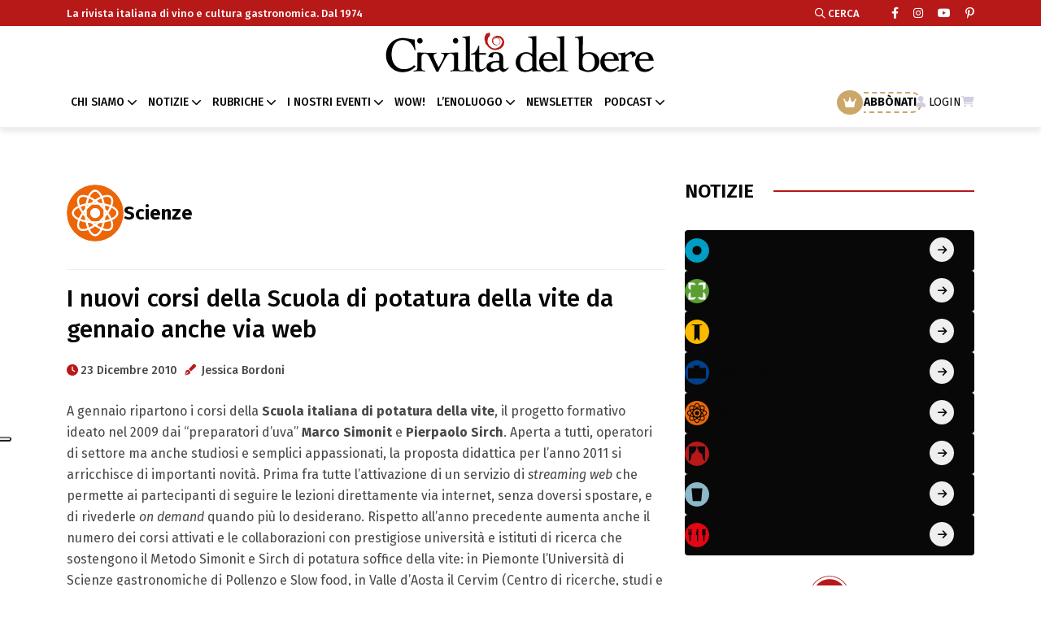

--- FILE ---
content_type: text/html; charset=UTF-8
request_url: https://www.civiltadelbere.com/i-nuovi-corsi-della-scuola-di-potatura-della-vite-da-gennaio-anche-via-web/
body_size: 18525
content:
<!DOCTYPE html>
<html class="no-js" data-theme="light" lang="it">
	
	<head>
		<meta charset="utf-8">
		<meta http-equiv="x-ua-compatible" content="ie=edge">
	    <!-- Mobile Specific Metas -->
	    <meta name="viewport" content="width=device-width, initial-scale=1, shrink-to-fit=no">		
	    <meta name="facebook-domain-verification" content="fshyh6g7buubt0b3df4yopqf268te0" />
	    <link rel="apple-touch-icon" sizes="57x57" href="https://www.civiltadelbere.com/wp-content/themes/cdb/assets/img/favicon.svg">
	    <link rel="apple-touch-icon" sizes="60x60" href="https://www.civiltadelbere.com/wp-content/themes/cdb/assets/img/favicon.svg">
	    <link rel="apple-touch-icon" sizes="72x72" href="https://www.civiltadelbere.com/wp-content/themes/cdb/assets/img/favicon.svg">
	    <link rel="apple-touch-icon" sizes="76x76" href="https://www.civiltadelbere.com/wp-content/themes/cdb/assets/img/favicon.svg">
	    <link rel="apple-touch-icon" sizes="114x114" href="https://www.civiltadelbere.com/wp-content/themes/cdb/assets/img/favicon.svg">
	    <link rel="apple-touch-icon" sizes="120x120" href="https://www.civiltadelbere.com/wp-content/themes/cdb/assets/img/favicon.svg">
	    <link rel="apple-touch-icon" sizes="144x144" href="https://www.civiltadelbere.com/wp-content/themes/cdb/assets/img/favicon.svg">
	    <link rel="apple-touch-icon" sizes="152x152" href="https://www.civiltadelbere.com/wp-content/themes/cdb/assets/img/favicon.svg">
	    <link rel="apple-touch-icon" sizes="180x180" href="https://www.civiltadelbere.com/wp-content/themes/cdb/assets/img/favicon.svg">
	    <link rel="icon" type="image/png" sizes="192x192" href="https://www.civiltadelbere.com/wp-content/themes/cdb/assets/img/favicon.svg">
	    <link rel="icon" type="image/png" sizes="32x32" href="https://www.civiltadelbere.com/wp-content/themes/cdb/assets/img/favicon.svg">
	    <link rel="icon" type="image/png" sizes="96x96" href="https://www.civiltadelbere.com/wp-content/themes/cdb/assets/img/favicon.svg">
	    <link rel="icon" type="image/png" sizes="16x16" href="https://www.civiltadelbere.com/wp-content/themes/cdb/assets/img/favicon.svg">
	    <link rel="manifest" href="https://www.civiltadelbere.com/wp-content/themes/cdb/assets/img/favicons/manifest.json">
	
	    <title>I nuovi corsi della Scuola di potatura della vite da gennaio anche via web - Civiltà del bere</title>
	    
		<link rel="preconnect" href="https://fonts.googleapis.com">
		<link rel="preconnect" href="https://fonts.gstatic.com" crossorigin>
		<link href="https://fonts.googleapis.com/css2?family=Fira+Sans:ital,wght@0,100;0,200;0,300;0,400;0,500;0,600;0,700;0,800;0,900;1,100;1,200;1,300;1,400;1,500;1,600;1,700;1,800;1,900&display=swap" rel="stylesheet">	    
		
	    <meta name='robots' content='index, follow, max-image-preview:large, max-snippet:-1, max-video-preview:-1' />

	<!-- This site is optimized with the Yoast SEO Premium plugin v26.2 (Yoast SEO v26.7) - https://yoast.com/wordpress/plugins/seo/ -->
	<link rel="canonical" href="https://www.civiltadelbere.com/i-nuovi-corsi-della-scuola-di-potatura-della-vite-da-gennaio-anche-via-web/" />
	<meta property="og:locale" content="it_IT" />
	<meta property="og:type" content="article" />
	<meta property="og:title" content="I nuovi corsi della Scuola di potatura della vite da gennaio anche via web" />
	<meta property="og:description" content="A gennaio ripartono i corsi della Scuola italiana di potatura della vite, [&hellip;]" />
	<meta property="og:url" content="https://www.civiltadelbere.com/i-nuovi-corsi-della-scuola-di-potatura-della-vite-da-gennaio-anche-via-web/" />
	<meta property="og:site_name" content="Civiltà del bere" />
	<meta property="article:publisher" content="https://www.facebook.com/civilta.delbere" />
	<meta property="article:published_time" content="2010-12-23T09:23:34+00:00" />
	<meta property="og:image" content="http://www.civiltadelbere.com/wp-content/uploads/2010/12/clip_image002.jpg" />
	<meta name="author" content="Jessica Bordoni" />
	<meta name="twitter:card" content="summary_large_image" />
	<meta name="twitter:label1" content="Scritto da" />
	<meta name="twitter:data1" content="Jessica Bordoni" />
	<meta name="twitter:label2" content="Tempo di lettura stimato" />
	<meta name="twitter:data2" content="3 minuti" />
	<script type="application/ld+json" class="yoast-schema-graph">{"@context":"https://schema.org","@graph":[{"@type":"Article","@id":"https://www.civiltadelbere.com/i-nuovi-corsi-della-scuola-di-potatura-della-vite-da-gennaio-anche-via-web/#article","isPartOf":{"@id":"https://www.civiltadelbere.com/i-nuovi-corsi-della-scuola-di-potatura-della-vite-da-gennaio-anche-via-web/"},"author":{"name":"Jessica Bordoni","@id":"https://www.civiltadelbere.com/#/schema/person/72a0a58624e37dec924589d01223a273"},"headline":"I nuovi corsi della Scuola di potatura della vite da gennaio anche via web","datePublished":"2010-12-23T09:23:34+00:00","mainEntityOfPage":{"@id":"https://www.civiltadelbere.com/i-nuovi-corsi-della-scuola-di-potatura-della-vite-da-gennaio-anche-via-web/"},"wordCount":519,"commentCount":0,"publisher":{"@id":"https://www.civiltadelbere.com/#organization"},"image":{"@id":"https://www.civiltadelbere.com/i-nuovi-corsi-della-scuola-di-potatura-della-vite-da-gennaio-anche-via-web/#primaryimage"},"thumbnailUrl":"http://www.civiltadelbere.com/wp-content/uploads/2010/12/clip_image002.jpg","keywords":["Attilio Scienza","Bellavista","Cervim","Feudi di San Gregorio","Institut agricole régional","Istituto agrario di San Michele all’Adige","Marco Simonit","Metodo Simonit &amp; Sirch","Pierpaolo Sirch","San Felice","Scuola italiana di potatura della vite","Slow Food"],"articleSection":["Scienze"],"inLanguage":"it-IT","potentialAction":[{"@type":"CommentAction","name":"Comment","target":["https://www.civiltadelbere.com/i-nuovi-corsi-della-scuola-di-potatura-della-vite-da-gennaio-anche-via-web/#respond"]}]},{"@type":"WebPage","@id":"https://www.civiltadelbere.com/i-nuovi-corsi-della-scuola-di-potatura-della-vite-da-gennaio-anche-via-web/","url":"https://www.civiltadelbere.com/i-nuovi-corsi-della-scuola-di-potatura-della-vite-da-gennaio-anche-via-web/","name":"I nuovi corsi della Scuola di potatura della vite da gennaio anche via web - Civiltà del bere","isPartOf":{"@id":"https://www.civiltadelbere.com/#website"},"primaryImageOfPage":{"@id":"https://www.civiltadelbere.com/i-nuovi-corsi-della-scuola-di-potatura-della-vite-da-gennaio-anche-via-web/#primaryimage"},"image":{"@id":"https://www.civiltadelbere.com/i-nuovi-corsi-della-scuola-di-potatura-della-vite-da-gennaio-anche-via-web/#primaryimage"},"thumbnailUrl":"http://www.civiltadelbere.com/wp-content/uploads/2010/12/clip_image002.jpg","datePublished":"2010-12-23T09:23:34+00:00","breadcrumb":{"@id":"https://www.civiltadelbere.com/i-nuovi-corsi-della-scuola-di-potatura-della-vite-da-gennaio-anche-via-web/#breadcrumb"},"inLanguage":"it-IT","potentialAction":[{"@type":"ReadAction","target":["https://www.civiltadelbere.com/i-nuovi-corsi-della-scuola-di-potatura-della-vite-da-gennaio-anche-via-web/"]}]},{"@type":"ImageObject","inLanguage":"it-IT","@id":"https://www.civiltadelbere.com/i-nuovi-corsi-della-scuola-di-potatura-della-vite-da-gennaio-anche-via-web/#primaryimage","url":"http://www.civiltadelbere.com/wp-content/uploads/2010/12/clip_image002.jpg","contentUrl":"http://www.civiltadelbere.com/wp-content/uploads/2010/12/clip_image002.jpg"},{"@type":"BreadcrumbList","@id":"https://www.civiltadelbere.com/i-nuovi-corsi-della-scuola-di-potatura-della-vite-da-gennaio-anche-via-web/#breadcrumb","itemListElement":[{"@type":"ListItem","position":1,"name":"Home","item":"https://www.civiltadelbere.com/"},{"@type":"ListItem","position":2,"name":"Notizie","item":"https://www.civiltadelbere.com/notizie/"},{"@type":"ListItem","position":3,"name":"Scienze","item":"https://www.civiltadelbere.com/notizie/scienze/"},{"@type":"ListItem","position":4,"name":"I nuovi corsi della Scuola di potatura della vite da gennaio anche via web"}]},{"@type":"WebSite","@id":"https://www.civiltadelbere.com/#website","url":"https://www.civiltadelbere.com/","name":"Civiltà del bere","description":"La rivista italiana di vino e cultura gastronomica. Dal 1974","publisher":{"@id":"https://www.civiltadelbere.com/#organization"},"potentialAction":[{"@type":"SearchAction","target":{"@type":"EntryPoint","urlTemplate":"https://www.civiltadelbere.com/?s={search_term_string}"},"query-input":{"@type":"PropertyValueSpecification","valueRequired":true,"valueName":"search_term_string"}}],"inLanguage":"it-IT"},{"@type":"Organization","@id":"https://www.civiltadelbere.com/#organization","name":"Civiltà del bere","url":"https://www.civiltadelbere.com/","logo":{"@type":"ImageObject","inLanguage":"it-IT","@id":"https://www.civiltadelbere.com/#/schema/logo/image/","url":"https://www.civiltadelbere.com/wp-content/uploads/2025/04/logo.svg","contentUrl":"https://www.civiltadelbere.com/wp-content/uploads/2025/04/logo.svg","width":1,"height":1,"caption":"Civiltà del bere"},"image":{"@id":"https://www.civiltadelbere.com/#/schema/logo/image/"},"sameAs":["https://www.facebook.com/civilta.delbere"]},{"@type":"Person","@id":"https://www.civiltadelbere.com/#/schema/person/72a0a58624e37dec924589d01223a273","name":"Jessica Bordoni","description":"Dopo una laurea in Lettere e Comunicazione, nel 2008 entra giovanissima nella squadra di redazione. Nel giugno 2015 diventa giornalista professionista. Tra le sue passioni, le lingue, i viaggi e la fotografia.","url":"https://www.civiltadelbere.com/author/jessica-bordoni/"}]}</script>
	<!-- / Yoast SEO Premium plugin. -->


<link rel='dns-prefetch' href='//static.addtoany.com' />
<link rel="alternate" type="application/rss+xml" title="Civiltà del bere &raquo; I nuovi corsi della Scuola di potatura della vite da gennaio anche via web Feed dei commenti" href="https://www.civiltadelbere.com/i-nuovi-corsi-della-scuola-di-potatura-della-vite-da-gennaio-anche-via-web/feed/" />
<link rel="alternate" title="oEmbed (JSON)" type="application/json+oembed" href="https://www.civiltadelbere.com/wp-json/oembed/1.0/embed?url=https%3A%2F%2Fwww.civiltadelbere.com%2Fi-nuovi-corsi-della-scuola-di-potatura-della-vite-da-gennaio-anche-via-web%2F" />
<link rel="alternate" title="oEmbed (XML)" type="text/xml+oembed" href="https://www.civiltadelbere.com/wp-json/oembed/1.0/embed?url=https%3A%2F%2Fwww.civiltadelbere.com%2Fi-nuovi-corsi-della-scuola-di-potatura-della-vite-da-gennaio-anche-via-web%2F&#038;format=xml" />
<style id='wp-img-auto-sizes-contain-inline-css' type='text/css'>
img:is([sizes=auto i],[sizes^="auto," i]){contain-intrinsic-size:3000px 1500px}
/*# sourceURL=wp-img-auto-sizes-contain-inline-css */
</style>
<style id='wp-block-library-inline-css' type='text/css'>
:root{--wp-block-synced-color:#7a00df;--wp-block-synced-color--rgb:122,0,223;--wp-bound-block-color:var(--wp-block-synced-color);--wp-editor-canvas-background:#ddd;--wp-admin-theme-color:#007cba;--wp-admin-theme-color--rgb:0,124,186;--wp-admin-theme-color-darker-10:#006ba1;--wp-admin-theme-color-darker-10--rgb:0,107,160.5;--wp-admin-theme-color-darker-20:#005a87;--wp-admin-theme-color-darker-20--rgb:0,90,135;--wp-admin-border-width-focus:2px}@media (min-resolution:192dpi){:root{--wp-admin-border-width-focus:1.5px}}.wp-element-button{cursor:pointer}:root .has-very-light-gray-background-color{background-color:#eee}:root .has-very-dark-gray-background-color{background-color:#313131}:root .has-very-light-gray-color{color:#eee}:root .has-very-dark-gray-color{color:#313131}:root .has-vivid-green-cyan-to-vivid-cyan-blue-gradient-background{background:linear-gradient(135deg,#00d084,#0693e3)}:root .has-purple-crush-gradient-background{background:linear-gradient(135deg,#34e2e4,#4721fb 50%,#ab1dfe)}:root .has-hazy-dawn-gradient-background{background:linear-gradient(135deg,#faaca8,#dad0ec)}:root .has-subdued-olive-gradient-background{background:linear-gradient(135deg,#fafae1,#67a671)}:root .has-atomic-cream-gradient-background{background:linear-gradient(135deg,#fdd79a,#004a59)}:root .has-nightshade-gradient-background{background:linear-gradient(135deg,#330968,#31cdcf)}:root .has-midnight-gradient-background{background:linear-gradient(135deg,#020381,#2874fc)}:root{--wp--preset--font-size--normal:16px;--wp--preset--font-size--huge:42px}.has-regular-font-size{font-size:1em}.has-larger-font-size{font-size:2.625em}.has-normal-font-size{font-size:var(--wp--preset--font-size--normal)}.has-huge-font-size{font-size:var(--wp--preset--font-size--huge)}.has-text-align-center{text-align:center}.has-text-align-left{text-align:left}.has-text-align-right{text-align:right}.has-fit-text{white-space:nowrap!important}#end-resizable-editor-section{display:none}.aligncenter{clear:both}.items-justified-left{justify-content:flex-start}.items-justified-center{justify-content:center}.items-justified-right{justify-content:flex-end}.items-justified-space-between{justify-content:space-between}.screen-reader-text{border:0;clip-path:inset(50%);height:1px;margin:-1px;overflow:hidden;padding:0;position:absolute;width:1px;word-wrap:normal!important}.screen-reader-text:focus{background-color:#ddd;clip-path:none;color:#444;display:block;font-size:1em;height:auto;left:5px;line-height:normal;padding:15px 23px 14px;text-decoration:none;top:5px;width:auto;z-index:100000}html :where(.has-border-color){border-style:solid}html :where([style*=border-top-color]){border-top-style:solid}html :where([style*=border-right-color]){border-right-style:solid}html :where([style*=border-bottom-color]){border-bottom-style:solid}html :where([style*=border-left-color]){border-left-style:solid}html :where([style*=border-width]){border-style:solid}html :where([style*=border-top-width]){border-top-style:solid}html :where([style*=border-right-width]){border-right-style:solid}html :where([style*=border-bottom-width]){border-bottom-style:solid}html :where([style*=border-left-width]){border-left-style:solid}html :where(img[class*=wp-image-]){height:auto;max-width:100%}:where(figure){margin:0 0 1em}html :where(.is-position-sticky){--wp-admin--admin-bar--position-offset:var(--wp-admin--admin-bar--height,0px)}@media screen and (max-width:600px){html :where(.is-position-sticky){--wp-admin--admin-bar--position-offset:0px}}

/*# sourceURL=wp-block-library-inline-css */
</style><style id='wp-block-heading-inline-css' type='text/css'>
h1:where(.wp-block-heading).has-background,h2:where(.wp-block-heading).has-background,h3:where(.wp-block-heading).has-background,h4:where(.wp-block-heading).has-background,h5:where(.wp-block-heading).has-background,h6:where(.wp-block-heading).has-background{padding:1.25em 2.375em}h1.has-text-align-left[style*=writing-mode]:where([style*=vertical-lr]),h1.has-text-align-right[style*=writing-mode]:where([style*=vertical-rl]),h2.has-text-align-left[style*=writing-mode]:where([style*=vertical-lr]),h2.has-text-align-right[style*=writing-mode]:where([style*=vertical-rl]),h3.has-text-align-left[style*=writing-mode]:where([style*=vertical-lr]),h3.has-text-align-right[style*=writing-mode]:where([style*=vertical-rl]),h4.has-text-align-left[style*=writing-mode]:where([style*=vertical-lr]),h4.has-text-align-right[style*=writing-mode]:where([style*=vertical-rl]),h5.has-text-align-left[style*=writing-mode]:where([style*=vertical-lr]),h5.has-text-align-right[style*=writing-mode]:where([style*=vertical-rl]),h6.has-text-align-left[style*=writing-mode]:where([style*=vertical-lr]),h6.has-text-align-right[style*=writing-mode]:where([style*=vertical-rl]){rotate:180deg}
/*# sourceURL=https://www.civiltadelbere.com/wp-includes/blocks/heading/style.min.css */
</style>
<style id='wp-block-paragraph-inline-css' type='text/css'>
.is-small-text{font-size:.875em}.is-regular-text{font-size:1em}.is-large-text{font-size:2.25em}.is-larger-text{font-size:3em}.has-drop-cap:not(:focus):first-letter{float:left;font-size:8.4em;font-style:normal;font-weight:100;line-height:.68;margin:.05em .1em 0 0;text-transform:uppercase}body.rtl .has-drop-cap:not(:focus):first-letter{float:none;margin-left:.1em}p.has-drop-cap.has-background{overflow:hidden}:root :where(p.has-background){padding:1.25em 2.375em}:where(p.has-text-color:not(.has-link-color)) a{color:inherit}p.has-text-align-left[style*="writing-mode:vertical-lr"],p.has-text-align-right[style*="writing-mode:vertical-rl"]{rotate:180deg}
/*# sourceURL=https://www.civiltadelbere.com/wp-includes/blocks/paragraph/style.min.css */
</style>
<style id='wp-block-quote-inline-css' type='text/css'>
.wp-block-quote{box-sizing:border-box;overflow-wrap:break-word}.wp-block-quote.is-large:where(:not(.is-style-plain)),.wp-block-quote.is-style-large:where(:not(.is-style-plain)){margin-bottom:1em;padding:0 1em}.wp-block-quote.is-large:where(:not(.is-style-plain)) p,.wp-block-quote.is-style-large:where(:not(.is-style-plain)) p{font-size:1.5em;font-style:italic;line-height:1.6}.wp-block-quote.is-large:where(:not(.is-style-plain)) cite,.wp-block-quote.is-large:where(:not(.is-style-plain)) footer,.wp-block-quote.is-style-large:where(:not(.is-style-plain)) cite,.wp-block-quote.is-style-large:where(:not(.is-style-plain)) footer{font-size:1.125em;text-align:right}.wp-block-quote>cite{display:block}
/*# sourceURL=https://www.civiltadelbere.com/wp-includes/blocks/quote/style.min.css */
</style>
<style id='global-styles-inline-css' type='text/css'>
:root{--wp--preset--aspect-ratio--square: 1;--wp--preset--aspect-ratio--4-3: 4/3;--wp--preset--aspect-ratio--3-4: 3/4;--wp--preset--aspect-ratio--3-2: 3/2;--wp--preset--aspect-ratio--2-3: 2/3;--wp--preset--aspect-ratio--16-9: 16/9;--wp--preset--aspect-ratio--9-16: 9/16;--wp--preset--color--black: #000000;--wp--preset--color--cyan-bluish-gray: #abb8c3;--wp--preset--color--white: #ffffff;--wp--preset--color--pale-pink: #f78da7;--wp--preset--color--vivid-red: #cf2e2e;--wp--preset--color--luminous-vivid-orange: #ff6900;--wp--preset--color--luminous-vivid-amber: #fcb900;--wp--preset--color--light-green-cyan: #7bdcb5;--wp--preset--color--vivid-green-cyan: #00d084;--wp--preset--color--pale-cyan-blue: #8ed1fc;--wp--preset--color--vivid-cyan-blue: #0693e3;--wp--preset--color--vivid-purple: #9b51e0;--wp--preset--gradient--vivid-cyan-blue-to-vivid-purple: linear-gradient(135deg,rgb(6,147,227) 0%,rgb(155,81,224) 100%);--wp--preset--gradient--light-green-cyan-to-vivid-green-cyan: linear-gradient(135deg,rgb(122,220,180) 0%,rgb(0,208,130) 100%);--wp--preset--gradient--luminous-vivid-amber-to-luminous-vivid-orange: linear-gradient(135deg,rgb(252,185,0) 0%,rgb(255,105,0) 100%);--wp--preset--gradient--luminous-vivid-orange-to-vivid-red: linear-gradient(135deg,rgb(255,105,0) 0%,rgb(207,46,46) 100%);--wp--preset--gradient--very-light-gray-to-cyan-bluish-gray: linear-gradient(135deg,rgb(238,238,238) 0%,rgb(169,184,195) 100%);--wp--preset--gradient--cool-to-warm-spectrum: linear-gradient(135deg,rgb(74,234,220) 0%,rgb(151,120,209) 20%,rgb(207,42,186) 40%,rgb(238,44,130) 60%,rgb(251,105,98) 80%,rgb(254,248,76) 100%);--wp--preset--gradient--blush-light-purple: linear-gradient(135deg,rgb(255,206,236) 0%,rgb(152,150,240) 100%);--wp--preset--gradient--blush-bordeaux: linear-gradient(135deg,rgb(254,205,165) 0%,rgb(254,45,45) 50%,rgb(107,0,62) 100%);--wp--preset--gradient--luminous-dusk: linear-gradient(135deg,rgb(255,203,112) 0%,rgb(199,81,192) 50%,rgb(65,88,208) 100%);--wp--preset--gradient--pale-ocean: linear-gradient(135deg,rgb(255,245,203) 0%,rgb(182,227,212) 50%,rgb(51,167,181) 100%);--wp--preset--gradient--electric-grass: linear-gradient(135deg,rgb(202,248,128) 0%,rgb(113,206,126) 100%);--wp--preset--gradient--midnight: linear-gradient(135deg,rgb(2,3,129) 0%,rgb(40,116,252) 100%);--wp--preset--font-size--small: 13px;--wp--preset--font-size--medium: 20px;--wp--preset--font-size--large: 36px;--wp--preset--font-size--x-large: 42px;--wp--preset--spacing--20: 0.44rem;--wp--preset--spacing--30: 0.67rem;--wp--preset--spacing--40: 1rem;--wp--preset--spacing--50: 1.5rem;--wp--preset--spacing--60: 2.25rem;--wp--preset--spacing--70: 3.38rem;--wp--preset--spacing--80: 5.06rem;--wp--preset--shadow--natural: 6px 6px 9px rgba(0, 0, 0, 0.2);--wp--preset--shadow--deep: 12px 12px 50px rgba(0, 0, 0, 0.4);--wp--preset--shadow--sharp: 6px 6px 0px rgba(0, 0, 0, 0.2);--wp--preset--shadow--outlined: 6px 6px 0px -3px rgb(255, 255, 255), 6px 6px rgb(0, 0, 0);--wp--preset--shadow--crisp: 6px 6px 0px rgb(0, 0, 0);}:where(.is-layout-flex){gap: 0.5em;}:where(.is-layout-grid){gap: 0.5em;}body .is-layout-flex{display: flex;}.is-layout-flex{flex-wrap: wrap;align-items: center;}.is-layout-flex > :is(*, div){margin: 0;}body .is-layout-grid{display: grid;}.is-layout-grid > :is(*, div){margin: 0;}:where(.wp-block-columns.is-layout-flex){gap: 2em;}:where(.wp-block-columns.is-layout-grid){gap: 2em;}:where(.wp-block-post-template.is-layout-flex){gap: 1.25em;}:where(.wp-block-post-template.is-layout-grid){gap: 1.25em;}.has-black-color{color: var(--wp--preset--color--black) !important;}.has-cyan-bluish-gray-color{color: var(--wp--preset--color--cyan-bluish-gray) !important;}.has-white-color{color: var(--wp--preset--color--white) !important;}.has-pale-pink-color{color: var(--wp--preset--color--pale-pink) !important;}.has-vivid-red-color{color: var(--wp--preset--color--vivid-red) !important;}.has-luminous-vivid-orange-color{color: var(--wp--preset--color--luminous-vivid-orange) !important;}.has-luminous-vivid-amber-color{color: var(--wp--preset--color--luminous-vivid-amber) !important;}.has-light-green-cyan-color{color: var(--wp--preset--color--light-green-cyan) !important;}.has-vivid-green-cyan-color{color: var(--wp--preset--color--vivid-green-cyan) !important;}.has-pale-cyan-blue-color{color: var(--wp--preset--color--pale-cyan-blue) !important;}.has-vivid-cyan-blue-color{color: var(--wp--preset--color--vivid-cyan-blue) !important;}.has-vivid-purple-color{color: var(--wp--preset--color--vivid-purple) !important;}.has-black-background-color{background-color: var(--wp--preset--color--black) !important;}.has-cyan-bluish-gray-background-color{background-color: var(--wp--preset--color--cyan-bluish-gray) !important;}.has-white-background-color{background-color: var(--wp--preset--color--white) !important;}.has-pale-pink-background-color{background-color: var(--wp--preset--color--pale-pink) !important;}.has-vivid-red-background-color{background-color: var(--wp--preset--color--vivid-red) !important;}.has-luminous-vivid-orange-background-color{background-color: var(--wp--preset--color--luminous-vivid-orange) !important;}.has-luminous-vivid-amber-background-color{background-color: var(--wp--preset--color--luminous-vivid-amber) !important;}.has-light-green-cyan-background-color{background-color: var(--wp--preset--color--light-green-cyan) !important;}.has-vivid-green-cyan-background-color{background-color: var(--wp--preset--color--vivid-green-cyan) !important;}.has-pale-cyan-blue-background-color{background-color: var(--wp--preset--color--pale-cyan-blue) !important;}.has-vivid-cyan-blue-background-color{background-color: var(--wp--preset--color--vivid-cyan-blue) !important;}.has-vivid-purple-background-color{background-color: var(--wp--preset--color--vivid-purple) !important;}.has-black-border-color{border-color: var(--wp--preset--color--black) !important;}.has-cyan-bluish-gray-border-color{border-color: var(--wp--preset--color--cyan-bluish-gray) !important;}.has-white-border-color{border-color: var(--wp--preset--color--white) !important;}.has-pale-pink-border-color{border-color: var(--wp--preset--color--pale-pink) !important;}.has-vivid-red-border-color{border-color: var(--wp--preset--color--vivid-red) !important;}.has-luminous-vivid-orange-border-color{border-color: var(--wp--preset--color--luminous-vivid-orange) !important;}.has-luminous-vivid-amber-border-color{border-color: var(--wp--preset--color--luminous-vivid-amber) !important;}.has-light-green-cyan-border-color{border-color: var(--wp--preset--color--light-green-cyan) !important;}.has-vivid-green-cyan-border-color{border-color: var(--wp--preset--color--vivid-green-cyan) !important;}.has-pale-cyan-blue-border-color{border-color: var(--wp--preset--color--pale-cyan-blue) !important;}.has-vivid-cyan-blue-border-color{border-color: var(--wp--preset--color--vivid-cyan-blue) !important;}.has-vivid-purple-border-color{border-color: var(--wp--preset--color--vivid-purple) !important;}.has-vivid-cyan-blue-to-vivid-purple-gradient-background{background: var(--wp--preset--gradient--vivid-cyan-blue-to-vivid-purple) !important;}.has-light-green-cyan-to-vivid-green-cyan-gradient-background{background: var(--wp--preset--gradient--light-green-cyan-to-vivid-green-cyan) !important;}.has-luminous-vivid-amber-to-luminous-vivid-orange-gradient-background{background: var(--wp--preset--gradient--luminous-vivid-amber-to-luminous-vivid-orange) !important;}.has-luminous-vivid-orange-to-vivid-red-gradient-background{background: var(--wp--preset--gradient--luminous-vivid-orange-to-vivid-red) !important;}.has-very-light-gray-to-cyan-bluish-gray-gradient-background{background: var(--wp--preset--gradient--very-light-gray-to-cyan-bluish-gray) !important;}.has-cool-to-warm-spectrum-gradient-background{background: var(--wp--preset--gradient--cool-to-warm-spectrum) !important;}.has-blush-light-purple-gradient-background{background: var(--wp--preset--gradient--blush-light-purple) !important;}.has-blush-bordeaux-gradient-background{background: var(--wp--preset--gradient--blush-bordeaux) !important;}.has-luminous-dusk-gradient-background{background: var(--wp--preset--gradient--luminous-dusk) !important;}.has-pale-ocean-gradient-background{background: var(--wp--preset--gradient--pale-ocean) !important;}.has-electric-grass-gradient-background{background: var(--wp--preset--gradient--electric-grass) !important;}.has-midnight-gradient-background{background: var(--wp--preset--gradient--midnight) !important;}.has-small-font-size{font-size: var(--wp--preset--font-size--small) !important;}.has-medium-font-size{font-size: var(--wp--preset--font-size--medium) !important;}.has-large-font-size{font-size: var(--wp--preset--font-size--large) !important;}.has-x-large-font-size{font-size: var(--wp--preset--font-size--x-large) !important;}
/*# sourceURL=global-styles-inline-css */
</style>

<style id='classic-theme-styles-inline-css' type='text/css'>
/*! This file is auto-generated */
.wp-block-button__link{color:#fff;background-color:#32373c;border-radius:9999px;box-shadow:none;text-decoration:none;padding:calc(.667em + 2px) calc(1.333em + 2px);font-size:1.125em}.wp-block-file__button{background:#32373c;color:#fff;text-decoration:none}
/*# sourceURL=/wp-includes/css/classic-themes.min.css */
</style>
<link rel='stylesheet' id='wpo_min-header-0-css' href='https://www.civiltadelbere.com/wp-content/cache/wpo-minify/1766424639/assets/wpo-minify-header-4ea2615e.min.css' type='text/css' media='all' />
<script type="text/javascript" src="https://www.civiltadelbere.com/wp-includes/js/jquery/jquery.min.js" id="jquery-core-js"></script>
<script type="text/javascript" src="https://www.civiltadelbere.com/wp-includes/js/jquery/jquery-migrate.min.js" id="jquery-migrate-js"></script>
<script type="text/javascript" src="https://www.civiltadelbere.com/wp-content/plugins/wp-eMember/js/jquery.fileuploader.js" id="jquery.fileuploader-js"></script>
<script type="text/javascript" src="https://www.civiltadelbere.com/wp-content/plugins/wp-eMember/js/jquery.validationEngine.js" id="jquery.validationEngine-js"></script>
<script type="text/javascript" src="https://www.civiltadelbere.com/wp-content/plugins/wp-eMember/js/jquery.libs.js" id="jquery.libs-js"></script>
<script type="text/javascript" id="addtoany-core-js-before">
/* <![CDATA[ */
window.a2a_config=window.a2a_config||{};a2a_config.callbacks=[];a2a_config.overlays=[];a2a_config.templates={};a2a_localize = {
	Share: "Condividi",
	Save: "Salva",
	Subscribe: "Abbonati",
	Email: "Email",
	Bookmark: "Segnalibro",
	ShowAll: "espandi",
	ShowLess: "comprimi",
	FindServices: "Trova servizi",
	FindAnyServiceToAddTo: "Trova subito un servizio da aggiungere",
	PoweredBy: "Powered by",
	ShareViaEmail: "Condividi via email",
	SubscribeViaEmail: "Iscriviti via email",
	BookmarkInYourBrowser: "Aggiungi ai segnalibri",
	BookmarkInstructions: "Premi Ctrl+D o \u2318+D per mettere questa pagina nei preferiti",
	AddToYourFavorites: "Aggiungi ai favoriti",
	SendFromWebOrProgram: "Invia da qualsiasi indirizzo email o programma di posta elettronica",
	EmailProgram: "Programma di posta elettronica",
	More: "Di più&#8230;",
	ThanksForSharing: "Grazie per la condivisione!",
	ThanksForFollowing: "Grazie per il following!"
};


//# sourceURL=addtoany-core-js-before
/* ]]> */
</script>
<script type="text/javascript" defer src="https://static.addtoany.com/menu/page.js" id="addtoany-core-js"></script>
<script type="text/javascript" defer src="https://www.civiltadelbere.com/wp-content/plugins/add-to-any/addtoany.min.js" id="addtoany-jquery-js"></script>
<script type="text/javascript" src="https://www.civiltadelbere.com/wp-content/themes/cdb/assets/js/jquery-3.6.0.min.js" id="my_jquery-js"></script>
<script type="text/javascript" src="https://www.civiltadelbere.com/wp-content/themes/cdb/assets/js/slick.min.js" id="my_js_slick-js"></script>
<script type="text/javascript" src="https://www.civiltadelbere.com/wp-content/themes/cdb/assets/js/bootstrap.min.js" id="my_js_bootstrap-js"></script>
<script type="text/javascript" src="https://www.civiltadelbere.com/wp-content/themes/cdb/assets/js/jquery.magnific-popup.min.js" id="my_js_magnific-js"></script>
<script type="text/javascript" src="https://www.civiltadelbere.com/wp-content/themes/cdb/assets/js/jquery-ui.min.js" id="my_js_ui-js"></script>
<script type="text/javascript" src="https://www.civiltadelbere.com/wp-content/themes/cdb/assets/js/imagesloaded.pkgd.min.js" id="my_js_loaded-js"></script>
<script type="text/javascript" src="https://www.civiltadelbere.com/wp-content/themes/cdb/assets/js/isotope.pkgd.min.js" id="my_js_isotope-js"></script>
<script type="text/javascript" src="https://www.civiltadelbere.com/wp-content/themes/cdb/assets/js/select2.min.js" id="my_js_select2-js"></script>
<script type="text/javascript" src="https://www.civiltadelbere.com/wp-content/themes/cdb/assets/js/main.js" id="my_main-js"></script>
<script type="text/javascript" src="https://www.civiltadelbere.com/wp-content/plugins/taxopress-pro/assets/frontend/js/frontend.js" id="taxopress-frontend-js-js"></script>
<script type="text/javascript" id="sib-front-js-js-extra">
/* <![CDATA[ */
var sibErrMsg = {"invalidMail":"Please fill out valid email address","requiredField":"Please fill out required fields","invalidDateFormat":"Please fill out valid date format","invalidSMSFormat":"Please fill out valid phone number"};
var ajax_sib_front_object = {"ajax_url":"https://www.civiltadelbere.com/wp-admin/admin-ajax.php","ajax_nonce":"3a908ac095","flag_url":"https://www.civiltadelbere.com/wp-content/plugins/mailin/img/flags/"};
//# sourceURL=sib-front-js-js-extra
/* ]]> */
</script>
<script type="text/javascript" src="https://www.civiltadelbere.com/wp-content/plugins/mailin/js/mailin-front.js" id="sib-front-js-js"></script>
<link rel="https://api.w.org/" href="https://www.civiltadelbere.com/wp-json/" /><link rel="alternate" title="JSON" type="application/json" href="https://www.civiltadelbere.com/wp-json/wp/v2/posts/10577" /><link rel="EditURI" type="application/rsd+xml" title="RSD" href="https://www.civiltadelbere.com/xmlrpc.php?rsd" />
<link rel='shortlink' href='https://www.civiltadelbere.com/?p=10577' />

<!-- This site is using AdRotate v5.17.2 to display their advertisements - https://ajdg.solutions/ -->
<!-- AdRotate CSS -->
<style type="text/css" media="screen">
	.g { margin:0px; padding:0px; overflow:hidden; line-height:1; zoom:1; }
	.g img { height:auto; }
	.g-col { position:relative; float:left; }
	.g-col:first-child { margin-left: 0; }
	.g-col:last-child { margin-right: 0; }
	.g-1 { min-width:0px; max-width:1224px; }
	.b-1 { margin:0px; }
	.g-4 { min-width:0px; max-width:1224px; }
	.b-4 { margin:0px; }
	@media only screen and (max-width: 480px) {
		.g-col, .g-dyn, .g-single { width:100%; margin-left:0; margin-right:0; }
	}
</style>
<!-- /AdRotate CSS -->


<!-- WP eMember plugin v10.8.6 - http://www.tipsandtricks-hq.com/wordpress-emember-easy-to-use-wordpress-membership-plugin-1706 -->
<script type="text/javascript">
    /* <![CDATA[ */
    jQuery(document).ready(function($) {
            //fancy login start//
            $('#emem_ui_close').click(function(e) {
                $(this).parent().hide('slow');
                $('#marker').html("");
            });
            $('.emember_fancy_login_link').click(
                    function(e) {
                        var targetId = $(e.target).addClass('emember_activeLink').attr('id');
                        var alreadyOpened = $('#marker');
                        var menu = $('#emember_signin_menu');
                        var offset = $(e.target).offset();
                        if (!alreadyOpened.html()) {
                            alreadyOpened.html(targetId);
                            menu.css({'left': offset.left + 'px', 'top': (offset.top + 20) + 'px'}).show('slow');
                        }
                        else if (targetId != alreadyOpened.html()) {
                            alreadyOpened.html(targetId);
                            menu.hide().css({'left': offset.left + 'px', 'top': (offset.top + 20) + 'px'}).show('slow');
                        } else if (targetId == alreadyOpened.html()) {
                            $(e.target).removeClass('emember_activeLink');
                            alreadyOpened.html("");
                            menu.hide('slow');
                        }
                    }
            );
            $('#emember_fancy_login_form').submit(function() {
                var msg = "Per favore" + " attendi ...";
                $('#emember_fancy_log_msg').css('color', 'black').html(msg + '<br/>');
                $.post('https://www.civiltadelbere.com/wp-admin/admin-ajax.php', $(this).serialize(), function(result) {
                    if (result.status) {
                        var redirect = '';
                        if (redirect) {
                            var url = get_redirect_url(result.redirect);
                            window.location.href = url;
                        } else {
                            window.location.reload();
                        }
                    }
                    else {
                        $('#emember_fancy_log_msg').css('color', 'red').html(result.msg + '<br/>');
                    }
                }, 'json');
                return false;
            });
            //fancy login end//
        function get_redirect_url($redirects) {
            var $after_login_page = 'http://www.civiltadelbere.com/login/';
            if ($redirects.own)
                return $redirects.own;
            if ($redirects.level)
                return $redirects.level;
            if ($after_login_page)
                return $after_login_page;
            return '';
        }
    });
    /* ]]> */
</script>
<script type="text/javascript" src="https://cdn.brevo.com/js/sdk-loader.js" async></script>
<script type="text/javascript">
  window.Brevo = window.Brevo || [];
  window.Brevo.push(['init', {"client_key":"k7fj7c1xhzpzt06js0q0rl8b","email_id":null,"push":{"customDomain":"https:\/\/www.civiltadelbere.com\/wp-content\/plugins\/mailin\/"},"service_worker_url":"sw.js?key=${key}","frame_url":"brevo-frame.html"}]);
</script><link rel="icon" href="https://www.civiltadelbere.com/wp-content/uploads/2025/08/cropped-logo-cdb-1-32x32.png" sizes="32x32" />
<link rel="icon" href="https://www.civiltadelbere.com/wp-content/uploads/2025/08/cropped-logo-cdb-1-192x192.png" sizes="192x192" />
<link rel="apple-touch-icon" href="https://www.civiltadelbere.com/wp-content/uploads/2025/08/cropped-logo-cdb-1-180x180.png" />
<meta name="msapplication-TileImage" content="https://www.civiltadelbere.com/wp-content/uploads/2025/08/cropped-logo-cdb-1-270x270.png" />
	    
		<script type="text/javascript">
		var _iub = _iub || [];
		_iub.csConfiguration = {"floatingPreferencesButtonDisplay":"anchored-center-left","perPurposeConsent":true,"siteId":1322200,"cookiePolicyId":84674260,"lang":"it","banner":{"acceptButtonDisplay":true,"closeButtonRejects":true,"customizeButtonDisplay":true,"explicitWithdrawal":true,"listPurposes":true,"ownerName":"civiltadelbere.com","position":"bottom","rejectButtonDisplay":true,"showPurposesToggles":true,"showTotalNumberOfProviders":true,"slideDown":false}};
		</script>
		<script type="text/javascript" src="https://cs.iubenda.com/autoblocking/1322200.js"></script>
		<script type="text/javascript" src="//cdn.iubenda.com/cs/iubenda_cs.js" charset="UTF-8" async></script>
		
	</head>
	
	<body class="wp-singular post-template-default single single-post postid-10577 single-format-standard wp-theme-cdb no-padding">
	    <!--[if lte IE 9]>
	    	<p class="browserupgrade">You are using an <strong>outdated</strong> browser. Please <a href="https://browsehappy.com/">upgrade your browser</a> to improve your experience and security.</p>
	  	<![endif]-->
	
	    <div class="preloader ">
	        <div class="preloader-inner">
	            <span class="loader"></span>
	        </div>
	    </div>
	    
	    <div class="popup-search-box">
    <button class="searchClose"><i class="fal fa-times"></i></button>
    
    	
	<div class="quote-form-box">
        <form  method="get" action="https://www.civiltadelbere.com" class="contact-form ajax-contact">
	        
			<div class="row justify-content-center align-items-center text-center search-form">
			    <div class="col-md-12 mb-3">
			        <div class="line"></div>
			        <img class="icon mb-2" src="https://www.civiltadelbere.com/wp-content/themes/cdb/assets/img/search.svg" alt="search">
			    </div>
			</div>

            <div class="row">
                <div class="form-group col-md-12">
	                 <input type="text" class="form-control red" id="s" name="s" type="text" value="" placeholder="Cosa stai cercando?">
                </div>
				
					    <div class="form-group col-md-12">
	        <select name="categoria" class="form-select">
	            <option value="" disabled selected hidden>Seleziona la categoria</option>
	            <option value="14">In Italia</option>
<option value="62">Mondo</option>
<option value="1837">I commenti</option>
<option value="162">Business</option>
<option value="249">Scienze</option>
<option value="60">L&#039;altro bere</option>
<option value="13">Food</option>
<option value="19680">In breve</option>
<option value="18357">Cambi di poltrona</option>
<option value="18354">Cosa succede</option>
<option value="19681">Dal nostro archivio</option>
<option value="18356">I nostri ristoranti</option>
<option value="19672">L&#039;enogioventù</option>
<option value="19682">Le anteprime</option>
<option value="18355">Le novità</option>
<option value="18358">Sound Sommelier</option>
	        </select>
	    </div>
	    
					    <div class="form-group col-md-12">
	        <select name="localita" class="form-select">
	            <option value="" disabled selected hidden>Seleziona la località</option>
	            <option value="19695">Valle d&#039;Aosta</option>
<option value="18859">Piemonte</option>
<option value="19700">Liguria</option>
<option value="18929">Lombardia</option>
<option value="19710">Trentino-Alto Adige</option>
<option value="18861">Veneto</option>
<option value="19712">Friuli Venezia Giulia</option>
<option value="18860">Emilia Romagna</option>
<option value="19711">Toscana</option>
<option value="19677">Marche</option>
<option value="19717">Umbria</option>
<option value="19709">Lazio</option>
<option value="19676">Abruzzo</option>
<option value="19678">Molise</option>
<option value="19708">Campania</option>
<option value="19679">Puglia</option>
<option value="19713">Basilicata</option>
<option value="19715">Sicilia</option>
<option value="19714">Calabria</option>
<option value="19716">Sardegna</option>
<option value="20082">Argentina</option>
<option value="19674">Austria</option>
<option value="19799">Belgio</option>
<option value="19756">Canada</option>
<option value="20087">Cile</option>
<option value="19698">Francia</option>
<option value="20083">Germania</option>
<option value="20097">Spagna</option>
<option value="19699">Stati Uniti</option>
<option value="20090">Svizzera</option>
	        </select>
	    </div>
	    
                <div class="form-group col-md-12">
                    <select name="autore" id="autore" class="form-select custom-select">
                        <option value="" disabled="" selected="" hidden="">Seleziona l'autore</option>
					    <option value="1364" >Roberto Anesi</option><option value="1355" >Paolo Basso</option><option value="1340" >Maria Cristina Beretta</option><option value="1327" >Luciano Ferraro</option><option value="1265" >Aldo Fiordelli</option><option value="1348" >Matteo Forlì</option><option value="1267" >Alessandro Franceschini</option><option value="1274" >Anita Franzon</option><option value="1343" >Mario Fregoni</option><option value="1378" >Ulrich Kohlmann</option><option value="1293" >Cristina Mercuri</option><option value="1361" >Riccardo Oldani</option><option value="1299" >Emanuele Pellucci</option><option value="1288" >Cesare Pillon</option><option value="1266" >Alessandra Piubello</option><option value="1358" >Paolo Scarpellini</option><option value="1380" >Attilio Scienza</option><option value="1365" >Roger Sesto</option><option value="1350" >Monica Sommacampagna</option><option value="1359" >Paolo Storchi</option><option value="1371" >Stefano Tesi</option><option value="1269" >Alessandro Torcoli</option><option value="1375" >Valentina Vercelli</option><option value="1349" >Mike Veseth</option><option value="1403" >Enzo Vizzari</option><option value="1346" >Massimo Zanichelli</option>                    </select>                
                </div>

                <div class="form-btn col-12 text-center">
                    <button class="th-btn">Cerca<i class="fas fa-arrow-up-right ms-2"></i></button>
                </div>
            </div>
            <p class="form-messages mb-0 mt-3"></p>
        </form>
    </div>	
   
</div>	    
	    <div class="th-menu-wrapper">
	        <div class="th-menu-area text-center">
	            <button class="th-menu-toggle"><i class="fal fa-times"></i></button>
	            <div class="mobile-logo">
	                <a href="https://www.civiltadelbere.com"><img src="https://www.civiltadelbere.com/wp-content/themes/cdb/assets/img/logo.svg" alt="Civiltà del Bere"></a>
	            </div>
	            <div class="th-mobile-menu"><ul id="menu-header" class="menu"><li><a href="#">CHI SIAMO</a><ul>
<li><a href="https://www.civiltadelbere.com/la-rivista/">La storia</a></li>
<li><a href="https://www.civiltadelbere.com/autori/">Gli autori</a></li>
<li><a href="https://www.civiltadelbere.com/contatti/">Contatti</a></li>
</ul>
</li>
<li><a href="#">NOTIZIE</a><ul>
<li><a href="https://www.civiltadelbere.com/notizie/in-italia/">In Italia</a><ul>
<li><a href="https://www.civiltadelbere.com/notizie/in-italia/?localita=valle-daosta">Valle d&#039;Aosta</a></li>
<li><a href="https://www.civiltadelbere.com/notizie/in-italia/?localita=piemonte">Piemonte</a></li>
<li><a href="https://www.civiltadelbere.com/notizie/in-italia/?localita=liguria">Liguria</a></li>
<li><a href="https://www.civiltadelbere.com/notizie/in-italia/?localita=lombardia">Lombardia</a></li>
<li><a href="https://www.civiltadelbere.com/notizie/in-italia/?localita=trentino-alto-adige">Trentino - Alto Adige</a></li>
<li><a href="https://www.civiltadelbere.com/notizie/in-italia/?localita=veneto">Veneto</a></li>
<li><a href="https://www.civiltadelbere.com/notizie/in-italia/?localita=friuli-venezia-giulia">Friuli Venezia Giulia</a></li>
<li><a href="https://www.civiltadelbere.com/notizie/in-italia/?localita=emilia-romagna">Emilia Romagna</a></li>
<li><a href="https://www.civiltadelbere.com/notizie/in-italia/?localita=toscana">Toscana</a></li>
<li><a href="https://www.civiltadelbere.com/notizie/in-italia/?localita=marche">Marche</a></li>
<li><a href="https://www.civiltadelbere.com/notizie/in-italia/?localita=umbria">Umbria</a></li>
<li><a href="https://www.civiltadelbere.com/notizie/in-italia/?localita=lazio">Lazio</a></li>
<li><a href="https://www.civiltadelbere.com/notizie/in-italia/?localita=abruzzo">Abruzzo</a></li>
<li><a href="https://www.civiltadelbere.com/notizie/in-italia/?localita=molise">Molise</a></li>
<li><a href="https://www.civiltadelbere.com/notizie/in-italia/?localita=campania">Campania</a></li>
<li><a href="https://www.civiltadelbere.com/notizie/in-italia/?localita=puglia">Puglia</a></li>
<li><a href="https://www.civiltadelbere.com/notizie/in-italia/?localita=basilicata">Basilicata</a></li>
<li><a href="https://www.civiltadelbere.com/notizie/in-italia/?localita=calabria">Calabria</a></li>
<li><a href="https://www.civiltadelbere.com/notizie/in-italia/?localita=sicilia">Sicilia</a></li>
<li><a href="https://www.civiltadelbere.com/notizie/in-italia/?localita=sardegna">Sardegna</a></li>
</ul>
</li>
<li><a href="https://www.civiltadelbere.com/notizie/senza-confini/">Mondo</a><ul>
<li><a href="https://www.civiltadelbere.com/localita/mondo/argentina/">Argentina</a></li>
<li><a href="https://www.civiltadelbere.com/localita/mondo/austria/">Austria</a></li>
<li><a href="https://www.civiltadelbere.com/localita/mondo/belgio/">Belgio</a></li>
<li><a href="https://www.civiltadelbere.com/localita/mondo/canada/">Canada</a></li>
<li><a href="https://www.civiltadelbere.com/localita/mondo/cile/">Cile</a></li>
<li><a href="https://www.civiltadelbere.com/localita/mondo/francia/">Francia</a></li>
<li><a href="https://www.civiltadelbere.com/localita/mondo/germania/">Germania</a></li>
<li><a href="https://www.civiltadelbere.com/localita/mondo/spagna/">Spagna</a></li>
<li><a href="https://www.civiltadelbere.com/localita/mondo/stati-uniti-mondo/">Stati Uniti</a></li>
<li><a href="https://www.civiltadelbere.com/localita/mondo/svizzera/">Svizzera</a></li>
</ul>
</li>
<li><a href="https://www.civiltadelbere.com/notizie/editoriale/">I commenti</a><ul>
<li><a href="https://www.civiltadelbere.com/notizie/editoriale/?author=alessandro-torcoli">Alessandro Torcoli</a></li>
<li><a href="https://www.civiltadelbere.com/notizie/editoriale/?author=lucianoferraro">Luciano Ferraro</a></li>
<li><a href="https://www.civiltadelbere.com/notizie/editoriale/?author=cesarepillon">Cesare Pillon</a></li>
<li><a href="https://www.civiltadelbere.com/notizie/editoriale/?author=attilioscienza">Attilio Scienza</a></li>
<li><a href="https://www.civiltadelbere.com/notizie/editoriale/?author=enzo-vizzari">Enzo Vizzari</a></li>
</ul>
</li>
<li><a href="https://www.civiltadelbere.com/notizie/business/">Business</a></li>
<li><a href="https://www.civiltadelbere.com/notizie/scienze/">Scienze</a></li>
<li><a href="https://www.civiltadelbere.com/notizie/eventi/">Eventi del mese</a></li>
<li><a href="https://www.civiltadelbere.com/notizie/altro-bere/">L&#039;altro bere</a><ul>
<li><a href="https://www.civiltadelbere.com/notizie/altro-bere/birra/">Birra</a></li>
<li><a href="https://www.civiltadelbere.com/notizie/altro-bere/caffe/">Caffè</a></li>
<li><a href="https://www.civiltadelbere.com/notizie/altro-bere/spirits/">Spirits</a></li>
</ul>
</li>
<li><a href="https://www.civiltadelbere.com/notizie/food/">Food</a></li>
</ul>
</li>
<li><a href="#">RUBRICHE</a><ul>
<li><a href="https://www.civiltadelbere.com/rubriche/in-breve/">In breve</a></li>
<li><a href="https://www.civiltadelbere.com/rubriche/cambi-di-poltrona/">Cambi di poltrona</a></li>
<li><a href="https://www.civiltadelbere.com/rubriche/cosa-succede/">Cosa succede</a></li>
<li><a href="https://www.civiltadelbere.com/rubriche/dal-nostro-archivio/">Dal nostro archivio</a></li>
<li><a href="https://www.civiltadelbere.com/rubriche/i-nostri-ristoranti/">I nostri ristoranti</a></li>
<li><a href="https://www.civiltadelbere.com/rubriche/enogioventu/">L&#039;enogioventù</a></li>
<li><a href="https://www.civiltadelbere.com/rubriche/le-anteprime/">Le anteprime</a></li>
<li><a href="https://www.civiltadelbere.com/rubriche/le-novita/">Le novità</a></li>
<li><a href="https://www.civiltadelbere.com/rubriche/sound-sommelier/">Sound Sommelier</a></li>
</ul>
</li>
<li><a href="#">I NOSTRI EVENTI</a><ul>
<li><a href="https://www.civiltadelbere.com/simplythebest/">Simply the best  Milano</a></li>
<li><a href="https://vinovipcortina.it/">VinoVip Cortina</a></li>
<li><a href="https://www.vinovipalforte.it/">VinoVip al Forte</a></li>
<li><a href="https://www.civiltadelbere.com/le-cinque-giornate-wow-milano/">Le cinque giornate WOW! Milano</a></li>
</ul>
</li>
<li><a href="https://wow.civiltadelbere.com/">WOW!</a></li>
<li><a href="#">L&#039;ENOLUOGO</a><ul>
<li><a href="https://www.civiltadelbere.com/enoluogo/">Enoteca e spazio eventi</a></li>
<li><a href="https://www.civiltadelbere.com/calendario-degustazioni-allenoluogo-di-civilta-del-bere/">Corsi e degustazioni</a></li>
<li><a href="https://www.civiltadelbere.com/vinology-academy/">Vinology Academy</a></li>
</ul>
</li>
<li><a href="https://www.civiltadelbere.com/newsletter/">NEWSLETTER</a></li>
<li><a href="https://www.civiltadelbere.com/i-podcast-di-civilta-del-bere-2/">PODCAST</a><ul>
<li><a href="https://www.civiltadelbere.com/la-barricata/">La barricata</a></li>
<li><a href="https://www.civiltadelbere.com/maestri-del-vino-italiano/">I Maestri del vino italiano</a></li>
</ul>
</li>
</ul></div>	        </div>
	    </div>
	    
	    <header class="th-header header-layout1">
	        <div class="header-top">
	            <div class="container">
	                <div class="row justify-content-center justify-content-lg-between align-items-center gy-2">
	                    <div class="col-auto d-none d-lg-block">
	                        <div class="header-links">
	                            <ul>
	                                <li>La rivista italiana di vino e cultura gastronomica. Dal 1974</li>
	                            </ul>
	                        </div>
	                    </div>
	                    <div class="col-auto">
	                        <div class="header-links">
	                            <ul>
	                                <li class="d-sm-inline-block searchBoxToggler"><a href="#"><i class="far fa-search"></i> CERCA </a></li>
	                                <li>
										<div class="social-links"><a target="_blank" href="https://www.facebook.com/civilta.delbere"><i class="fab fa-facebook-f"></i></a>
<a target="_blank" href="https://www.instagram.com/civiltadelbere/"><i class="fab fa-instagram"></i></a>
<a target="_blank" href="https://www.youtube.com/channel/UCI0vKb9rKQ1Tc7E5jrVKIrA"><i class="fab fa-youtube"></i></a>
<a target="_blank" href="https://it.pinterest.com/civiltadelbere/"><i class="fa-brands fa-pinterest-p"></i></a>
</div>	                                </li>
	                            </ul>
	                        </div>
	                    </div>
	                </div>
	            </div>
	        </div>
	        
			<div class="container d-none d-lg-block">
			    <div class="container">
			        <div class="row justify-content-center align-items-center text-center">
			            <div class="col-auto">
			                <div class="header-logo">
			                    <a href="https://www.civiltadelbere.com"><img class="light-img" src="https://www.civiltadelbere.com/wp-content/themes/cdb/assets/img/logo.svg" alt="Civiltà del Bere"></a>
			                </div>
			            </div>
			        </div>
			    </div>
			</div>        
	
	        <div class="sticky-wrapper header-layout3">
	            <div class="menu-area">
	                <div class="container">
	                    <div class="row align-items-center justify-content-between">
	                        <div class="col-auto d-lg-none d-block">
	                            <div class="header-logo">
	                                <a href="https://www.civiltadelbere.com"><img class="light-img" src="https://www.civiltadelbere.com/wp-content/themes/cdb/assets/img/logo.svg" alt="Civiltà del Bere"></a>
	                            </div>
	                        </div>
	                        <div class="col-auto">
								<nav class="main-menu d-none d-lg-inline-block"><ul id="menu-header-1" class="menu"><li id="menu-item-128432" class="menu-item menu-item-type-custom menu-item-object-custom menu-item-has-children menu-item-128432"><a href="#">CHI SIAMO</a>
<ul class="sub-menu">
	<li id="menu-item-128441" class="menu-item menu-item-type-post_type menu-item-object-page menu-item-128441"><a href="https://www.civiltadelbere.com/la-rivista/">La storia</a></li>
	<li id="menu-item-134099" class="menu-item menu-item-type-post_type menu-item-object-page menu-item-134099"><a href="https://www.civiltadelbere.com/autori/">Gli autori</a></li>
	<li id="menu-item-128438" class="menu-item menu-item-type-post_type menu-item-object-page menu-item-128438"><a href="https://www.civiltadelbere.com/contatti/">Contatti</a></li>
</ul>
</li>
<li id="menu-item-128433" class="menu-item menu-item-type-custom menu-item-object-custom menu-item-has-children menu-item-128433"><a href="#">NOTIZIE</a>
<ul class="sub-menu">
	<li id="menu-item-128445" class="menu-item menu-item-type-taxonomy menu-item-object-category menu-item-has-children menu-item-128445"><a href="https://www.civiltadelbere.com/notizie/in-italia/">In Italia</a>
	<ul class="sub-menu">
		<li id="menu-item-138181" class="menu-item menu-item-type-custom menu-item-object-custom menu-item-138181"><a href="https://www.civiltadelbere.com/notizie/in-italia/?localita=valle-daosta">Valle d&#8217;Aosta</a></li>
		<li id="menu-item-138180" class="menu-item menu-item-type-custom menu-item-object-custom menu-item-138180"><a href="https://www.civiltadelbere.com/notizie/in-italia/?localita=piemonte">Piemonte</a></li>
		<li id="menu-item-138179" class="menu-item menu-item-type-custom menu-item-object-custom menu-item-138179"><a href="https://www.civiltadelbere.com/notizie/in-italia/?localita=liguria">Liguria</a></li>
		<li id="menu-item-138178" class="menu-item menu-item-type-custom menu-item-object-custom menu-item-138178"><a href="https://www.civiltadelbere.com/notizie/in-italia/?localita=lombardia">Lombardia</a></li>
		<li id="menu-item-138177" class="menu-item menu-item-type-custom menu-item-object-custom menu-item-138177"><a href="https://www.civiltadelbere.com/notizie/in-italia/?localita=trentino-alto-adige">Trentino &#8211; Alto Adige</a></li>
		<li id="menu-item-138176" class="menu-item menu-item-type-custom menu-item-object-custom menu-item-138176"><a href="https://www.civiltadelbere.com/notizie/in-italia/?localita=veneto">Veneto</a></li>
		<li id="menu-item-138175" class="menu-item menu-item-type-custom menu-item-object-custom menu-item-138175"><a href="https://www.civiltadelbere.com/notizie/in-italia/?localita=friuli-venezia-giulia">Friuli Venezia Giulia</a></li>
		<li id="menu-item-138174" class="menu-item menu-item-type-custom menu-item-object-custom menu-item-138174"><a href="https://www.civiltadelbere.com/notizie/in-italia/?localita=emilia-romagna">Emilia Romagna</a></li>
		<li id="menu-item-138173" class="menu-item menu-item-type-custom menu-item-object-custom menu-item-138173"><a href="https://www.civiltadelbere.com/notizie/in-italia/?localita=toscana">Toscana</a></li>
		<li id="menu-item-138172" class="menu-item menu-item-type-custom menu-item-object-custom menu-item-138172"><a href="https://www.civiltadelbere.com/notizie/in-italia/?localita=marche">Marche</a></li>
		<li id="menu-item-138171" class="menu-item menu-item-type-custom menu-item-object-custom menu-item-138171"><a href="https://www.civiltadelbere.com/notizie/in-italia/?localita=umbria">Umbria</a></li>
		<li id="menu-item-138170" class="menu-item menu-item-type-custom menu-item-object-custom menu-item-138170"><a href="https://www.civiltadelbere.com/notizie/in-italia/?localita=lazio">Lazio</a></li>
		<li id="menu-item-138169" class="menu-item menu-item-type-custom menu-item-object-custom menu-item-138169"><a href="https://www.civiltadelbere.com/notizie/in-italia/?localita=abruzzo">Abruzzo</a></li>
		<li id="menu-item-138168" class="menu-item menu-item-type-custom menu-item-object-custom menu-item-138168"><a href="https://www.civiltadelbere.com/notizie/in-italia/?localita=molise">Molise</a></li>
		<li id="menu-item-138167" class="menu-item menu-item-type-custom menu-item-object-custom menu-item-138167"><a href="https://www.civiltadelbere.com/notizie/in-italia/?localita=campania">Campania</a></li>
		<li id="menu-item-138166" class="menu-item menu-item-type-custom menu-item-object-custom menu-item-138166"><a href="https://www.civiltadelbere.com/notizie/in-italia/?localita=puglia">Puglia</a></li>
		<li id="menu-item-138165" class="menu-item menu-item-type-custom menu-item-object-custom menu-item-138165"><a href="https://www.civiltadelbere.com/notizie/in-italia/?localita=basilicata">Basilicata</a></li>
		<li id="menu-item-138164" class="menu-item menu-item-type-custom menu-item-object-custom menu-item-138164"><a href="https://www.civiltadelbere.com/notizie/in-italia/?localita=calabria">Calabria</a></li>
		<li id="menu-item-138163" class="menu-item menu-item-type-custom menu-item-object-custom menu-item-138163"><a href="https://www.civiltadelbere.com/notizie/in-italia/?localita=sicilia">Sicilia</a></li>
		<li id="menu-item-136154" class="menu-item menu-item-type-custom menu-item-object-custom menu-item-136154"><a href="https://www.civiltadelbere.com/notizie/in-italia/?localita=sardegna">Sardegna</a></li>
	</ul>
</li>
	<li id="menu-item-128446" class="menu-item menu-item-type-taxonomy menu-item-object-category menu-item-has-children menu-item-128446"><a href="https://www.civiltadelbere.com/notizie/senza-confini/">Mondo</a>
	<ul class="sub-menu">
		<li id="menu-item-138856" class="menu-item menu-item-type-taxonomy menu-item-object-localita menu-item-138856"><a href="https://www.civiltadelbere.com/localita/mondo/argentina/">Argentina</a></li>
		<li id="menu-item-138857" class="menu-item menu-item-type-taxonomy menu-item-object-localita menu-item-138857"><a href="https://www.civiltadelbere.com/localita/mondo/austria/">Austria</a></li>
		<li id="menu-item-136434" class="menu-item menu-item-type-taxonomy menu-item-object-localita menu-item-136434"><a href="https://www.civiltadelbere.com/localita/mondo/belgio/">Belgio</a></li>
		<li id="menu-item-138859" class="menu-item menu-item-type-taxonomy menu-item-object-localita menu-item-138859"><a href="https://www.civiltadelbere.com/localita/mondo/canada/">Canada</a></li>
		<li id="menu-item-138889" class="menu-item menu-item-type-taxonomy menu-item-object-localita menu-item-138889"><a href="https://www.civiltadelbere.com/localita/mondo/cile/">Cile</a></li>
		<li id="menu-item-134647" class="menu-item menu-item-type-taxonomy menu-item-object-localita menu-item-134647"><a href="https://www.civiltadelbere.com/localita/mondo/francia/">Francia</a></li>
		<li id="menu-item-138922" class="menu-item menu-item-type-taxonomy menu-item-object-localita menu-item-138922"><a href="https://www.civiltadelbere.com/localita/mondo/germania/">Germania</a></li>
		<li id="menu-item-139009" class="menu-item menu-item-type-taxonomy menu-item-object-localita menu-item-139009"><a href="https://www.civiltadelbere.com/localita/mondo/spagna/">Spagna</a></li>
		<li id="menu-item-133649" class="menu-item menu-item-type-taxonomy menu-item-object-localita menu-item-133649"><a href="https://www.civiltadelbere.com/localita/mondo/stati-uniti-mondo/">Stati Uniti</a></li>
		<li id="menu-item-138934" class="menu-item menu-item-type-taxonomy menu-item-object-localita menu-item-138934"><a href="https://www.civiltadelbere.com/localita/mondo/svizzera/">Svizzera</a></li>
	</ul>
</li>
	<li id="menu-item-128450" class="menu-item menu-item-type-taxonomy menu-item-object-category menu-item-has-children menu-item-128450"><a href="https://www.civiltadelbere.com/notizie/editoriale/">I commenti</a>
	<ul class="sub-menu">
		<li id="menu-item-133366" class="menu-item menu-item-type-custom menu-item-object-custom menu-item-133366"><a href="https://www.civiltadelbere.com/notizie/editoriale/?author=alessandro-torcoli">Alessandro Torcoli</a></li>
		<li id="menu-item-134643" class="menu-item menu-item-type-custom menu-item-object-custom menu-item-134643"><a href="https://www.civiltadelbere.com/notizie/editoriale/?author=lucianoferraro">Luciano Ferraro</a></li>
		<li id="menu-item-134642" class="menu-item menu-item-type-custom menu-item-object-custom menu-item-134642"><a href="https://www.civiltadelbere.com/notizie/editoriale/?author=cesarepillon">Cesare Pillon</a></li>
		<li id="menu-item-136249" class="menu-item menu-item-type-custom menu-item-object-custom menu-item-136249"><a href="https://www.civiltadelbere.com/notizie/editoriale/?author=attilioscienza">Attilio Scienza</a></li>
		<li id="menu-item-137232" class="menu-item menu-item-type-custom menu-item-object-custom menu-item-137232"><a href="https://www.civiltadelbere.com/notizie/editoriale/?author=enzo-vizzari">Enzo Vizzari</a></li>
	</ul>
</li>
	<li id="menu-item-128448" class="menu-item menu-item-type-taxonomy menu-item-object-category menu-item-128448"><a href="https://www.civiltadelbere.com/notizie/business/">Business</a></li>
	<li id="menu-item-128452" class="menu-item menu-item-type-taxonomy menu-item-object-category current-post-ancestor current-menu-parent current-post-parent menu-item-128452"><a href="https://www.civiltadelbere.com/notizie/scienze/">Scienze</a></li>
	<li id="menu-item-133650" class="menu-item menu-item-type-taxonomy menu-item-object-category menu-item-133650"><a href="https://www.civiltadelbere.com/notizie/eventi/">Eventi del mese</a></li>
	<li id="menu-item-128451" class="menu-item menu-item-type-taxonomy menu-item-object-category menu-item-has-children menu-item-128451"><a href="https://www.civiltadelbere.com/notizie/altro-bere/">L&#8217;altro bere</a>
	<ul class="sub-menu">
		<li id="menu-item-133560" class="menu-item menu-item-type-taxonomy menu-item-object-category menu-item-133560"><a href="https://www.civiltadelbere.com/notizie/altro-bere/birra/">Birra</a></li>
		<li id="menu-item-133561" class="menu-item menu-item-type-taxonomy menu-item-object-category menu-item-133561"><a href="https://www.civiltadelbere.com/notizie/altro-bere/caffe/">Caffè</a></li>
		<li id="menu-item-133562" class="menu-item menu-item-type-taxonomy menu-item-object-category menu-item-133562"><a href="https://www.civiltadelbere.com/notizie/altro-bere/spirits/">Spirits</a></li>
	</ul>
</li>
	<li id="menu-item-128449" class="menu-item menu-item-type-taxonomy menu-item-object-category menu-item-128449"><a href="https://www.civiltadelbere.com/notizie/food/">Food</a></li>
</ul>
</li>
<li id="menu-item-138098" class="menu-item menu-item-type-custom menu-item-object-custom menu-item-has-children menu-item-138098"><a href="#">RUBRICHE</a>
<ul class="sub-menu">
	<li id="menu-item-136847" class="menu-item menu-item-type-taxonomy menu-item-object-category menu-item-136847"><a href="https://www.civiltadelbere.com/rubriche/in-breve/">In breve</a></li>
	<li id="menu-item-133916" class="menu-item menu-item-type-taxonomy menu-item-object-category menu-item-133916"><a href="https://www.civiltadelbere.com/rubriche/cambi-di-poltrona/">Cambi di poltrona</a></li>
	<li id="menu-item-133917" class="menu-item menu-item-type-taxonomy menu-item-object-category menu-item-133917"><a href="https://www.civiltadelbere.com/rubriche/cosa-succede/">Cosa succede</a></li>
	<li id="menu-item-133918" class="menu-item menu-item-type-taxonomy menu-item-object-category menu-item-133918"><a href="https://www.civiltadelbere.com/rubriche/dal-nostro-archivio/">Dal nostro archivio</a></li>
	<li id="menu-item-133919" class="menu-item menu-item-type-taxonomy menu-item-object-category menu-item-133919"><a href="https://www.civiltadelbere.com/rubriche/i-nostri-ristoranti/">I nostri ristoranti</a></li>
	<li id="menu-item-133921" class="menu-item menu-item-type-taxonomy menu-item-object-category menu-item-133921"><a href="https://www.civiltadelbere.com/rubriche/enogioventu/">L&#8217;enogioventù</a></li>
	<li id="menu-item-133922" class="menu-item menu-item-type-taxonomy menu-item-object-category menu-item-133922"><a href="https://www.civiltadelbere.com/rubriche/le-anteprime/">Le anteprime</a></li>
	<li id="menu-item-133923" class="menu-item menu-item-type-taxonomy menu-item-object-category menu-item-133923"><a href="https://www.civiltadelbere.com/rubriche/le-novita/">Le novità</a></li>
	<li id="menu-item-134290" class="menu-item menu-item-type-taxonomy menu-item-object-category menu-item-134290"><a href="https://www.civiltadelbere.com/rubriche/sound-sommelier/">Sound Sommelier</a></li>
</ul>
</li>
<li id="menu-item-128434" class="menu-item menu-item-type-custom menu-item-object-custom menu-item-has-children menu-item-128434"><a href="#">I NOSTRI EVENTI</a>
<ul class="sub-menu">
	<li id="menu-item-134084" class="menu-item menu-item-type-post_type menu-item-object-page menu-item-134084"><a href="https://www.civiltadelbere.com/simplythebest/">Simply the best  Milano</a></li>
	<li id="menu-item-128456" class="menu-item menu-item-type-custom menu-item-object-custom menu-item-128456"><a target="_blank" href="https://vinovipcortina.it/">VinoVip Cortina</a></li>
	<li id="menu-item-128457" class="menu-item menu-item-type-custom menu-item-object-custom menu-item-128457"><a target="_blank" href="https://www.vinovipalforte.it/">VinoVip al Forte</a></li>
	<li id="menu-item-139666" class="menu-item menu-item-type-post_type menu-item-object-page menu-item-139666"><a href="https://www.civiltadelbere.com/le-cinque-giornate-wow-milano/">Le cinque giornate WOW! Milano</a></li>
</ul>
</li>
<li id="menu-item-128437" class="menu-item menu-item-type-custom menu-item-object-custom menu-item-128437"><a target="_blank" href="https://wow.civiltadelbere.com/">WOW!</a></li>
<li id="menu-item-134086" class="menu-item menu-item-type-custom menu-item-object-custom menu-item-has-children menu-item-134086"><a href="#">L&#8217;ENOLUOGO</a>
<ul class="sub-menu">
	<li id="menu-item-139385" class="menu-item menu-item-type-post_type menu-item-object-page menu-item-139385"><a href="https://www.civiltadelbere.com/enoluogo/">Enoteca e spazio eventi</a></li>
	<li id="menu-item-134087" class="menu-item menu-item-type-custom menu-item-object-custom menu-item-134087"><a href="https://www.civiltadelbere.com/calendario-degustazioni-allenoluogo-di-civilta-del-bere/">Corsi e degustazioni</a></li>
	<li id="menu-item-139384" class="menu-item menu-item-type-post_type menu-item-object-page menu-item-139384"><a href="https://www.civiltadelbere.com/vinology-academy/">Vinology Academy</a></li>
</ul>
</li>
<li id="menu-item-134441" class="menu-item menu-item-type-post_type menu-item-object-page menu-item-134441"><a href="https://www.civiltadelbere.com/newsletter/">NEWSLETTER</a></li>
<li id="menu-item-134108" class="menu-item menu-item-type-post_type menu-item-object-page menu-item-has-children menu-item-134108"><a href="https://www.civiltadelbere.com/i-podcast-di-civilta-del-bere-2/">PODCAST</a>
<ul class="sub-menu">
	<li id="menu-item-134116" class="menu-item menu-item-type-post_type menu-item-object-page menu-item-134116"><a href="https://www.civiltadelbere.com/la-barricata/">La barricata</a></li>
	<li id="menu-item-134120" class="menu-item menu-item-type-post_type menu-item-object-page menu-item-134120"><a href="https://www.civiltadelbere.com/maestri-del-vino-italiano/">I Maestri del vino italiano</a></li>
</ul>
</li>
</ul></nav>	                        </div>
	                        <div class="col-auto">
	                            <div class="header-button">
		                            <a class="simple-icon abbonati" href="https://store.civiltadelbere.com/categoria-prodotto/abbonamenti/" target="_blank"><i class="fa-solid fa-crown white-icon"></i></a>
	                                <a class="simple-icon" href="/login"><i class="fa-solid fa-user gray-light-icon"></i> LOGIN</a>
	                                <a href="https://store.civiltadelbere.com/" target="_blank" class="simple-icon"> <i class="fa-solid fa-cart-shopping gray-light-icon"></i></a>
	                                <button type="button" class="th-menu-toggle d-block d-lg-none"><i class="far fa-bars"></i></button>
	                            </div>	                        
	                        </div>
	                    </div>
	                </div>
	            </div>
	        </div>
	    </header>	       <section class="th-blog-wrapper blog-details space-top space-extra-bottom">
        <div class="container">
            <div class="row">
                <div class="col-xxl-9 col-lg-8">
	                <div class="row gy-50">
		                <div class="col-sm-12">
		                    <div class="blog-style2 d-flex rubrica bordered pb-4">
			                    		                        <div class="blog-img big">
		                            <img src="https://www.civiltadelbere.com/wp-content/uploads/2025/03/Scienze.svg" alt="Scienze">
		                        </div>
		                        		                        <div class="blog-content">
		                            <h1 class="box-title-24 mt-0 mb-0">Scienze</h1>
		                        </div>
		                    </div>
		                </div>
	                </div>   
                    <div class="th-blog blog-single mt-3 mb-2">                   
                        <h2 class="blog-title">I nuovi corsi della Scuola di potatura della vite da gennaio anche via web</h2>
                        <div class="blog-meta cdb-color">
	                        <span><i class="fa-solid fa-clock"></i></i>23 Dicembre 2010</span>
							<a class="author" href="https://www.civiltadelbere.com/notizie/scienze/?author=jessica-bordoni"><i class="fa-solid fa-pen-fancy"></i> Jessica Bordoni</a>	                        
                                                    </div>
                                                <div class="blog-content-wrap">
                            <div class="blog-content">
                                <div class="content">
	                            A gennaio ripartono i corsi della <strong>Scuola italiana di potatura della vite</strong>, il progetto formativo ideato nel 2009 dai “preparatori d’uva” <strong>Marco Simonit</strong> e <strong>Pierpaolo Sirch</strong>. Aperta a tutti, operatori di settore ma anche studiosi e semplici appassionati, la proposta didattica per l’anno 2011 si arricchisce di importanti novità. Prima fra tutte l’attivazione di un servizio di <em>streaming web</em> che permette ai partecipanti di seguire le lezioni direttamente via internet, senza doversi spostare, e di rivederle <em>on demand</em> quando più lo desiderano.



Rispetto all’anno precedente aumenta anche il numero dei corsi attivati e le collaborazioni con prestigiose università e istituti di ricerca che sostengono il Metodo Simonit e Sirch di potatura soffice della vite: in Piemonte l’Università di Scienze gastronomiche di Pollenzo e Slow food, in Valle d’Aosta il Cervim (Centro di ricerche, studi e valorizzazione per la Viticoltura di montagna) e Institut agricole régional, in Trentino l’Istituto agrario di San Michele all’Adige e l’Istituto sperimentale di Laimburg, in Friuli Venezia Giulia il dipartimento di Viticoltura ed enologia dell’Università di Udine, in Toscana il Centro studi Enzo Morganti di Castelnuovo Berardenga (Siena) e il dipartimento di Patologia del corso di laurea in Viticoltura ed enologia dell’Università di Firenze. Tra le Cantine coinvolte ci sono la Feudi di San Gregorio a Sorbo Serpico (Avellino), la San Felice di Castelnuovo Berardenga (Siena) e Bellavista di Erbusco (Brescia).



Il centro si propone di “recuperare l’antico mestiere del potatore” e ogni corso prevede 32 ore di lezioni divise in due fasi: 20 ore invernali, tra gennaio e febbraio, con spiegazioni teoriche e parti pratiche in vigna dedicate agli interventi sul legno in fase di potatura; e 12 ore in tarda primavera per le operazioni sui germogli. Il costo è di euro 280. <em>«Riteniamo che la ricerca sia il futuro»</em>, spiega Marco Simonit, <em>«perciò oltre ad aprire le scuole stiamo investendo molto in questo settore e stiamo allacciando rapporti con importanti istituti e università italiani e stranieri affinché il nostro lavoro di potatura sia analizzato e monitorato. Non siamo gelosi del nostro Metodo, anzi desideriamo che il mondo scientifico lo studi. Siamo partiti oltre vent’anni fa dall’osservazione di antiche vigne; abbiamo poi messo a punto empiricamente il Metodo Simonit &amp; Sirch e lo abbiamo applicato nei vigneti di molte importanti aziende italiane dal Nord al Sud</em><em>. Il professor Attilio Scienza del dipartimento di Viticoltura dell’Università di Milano e poi la professoressa Laura Mugnai del dipartimento di Patologia del corso di laurea in Viticoltura ed enologia dell’Università di Firenze sono stati i primi a seguirci passo passo e a raccogliere i dati. Oggi siamo orgogliosi di poter lavorare e di confrontarci anche con altre realtà scientifiche perché crediamo che grazie allo studio si potranno individuare metodologie operative sempre più mirate ed efficaci</em><!-- @font-face {   font-family: "TimesNewRomanPS"; }p.MsoNormal, li.MsoNormal, div.MsoNormal { margin: 0cm 0cm 0.0001pt; font-size: 10pt; font-family: "Times New Roman"; }div.Section1 { page: Section1; } --><em>»</em>.

Per maggiori informazioni c'è il sito <a title="Simonit Sirch" href="http://www.simonitesirch.it/" target="_blank" rel="noopener">www.simonitesirch.it</a>                                </div>                               
                                																                            </div>
                        </div>
                    </div>
                    
                    <div class="mb-3"><div class="addtoany_shortcode"><div class="a2a_kit a2a_kit_size_18 addtoany_list" data-a2a-url="https://www.civiltadelbere.com/i-nuovi-corsi-della-scuola-di-potatura-della-vite-da-gennaio-anche-via-web/" data-a2a-title="I nuovi corsi della Scuola di potatura della vite da gennaio anche via web"><a class="a2a_button_facebook" href="https://www.addtoany.com/add_to/facebook?linkurl=https%3A%2F%2Fwww.civiltadelbere.com%2Fi-nuovi-corsi-della-scuola-di-potatura-della-vite-da-gennaio-anche-via-web%2F&amp;linkname=I%20nuovi%20corsi%20della%20Scuola%20di%20potatura%20della%20vite%20da%20gennaio%20anche%20via%20web" title="Facebook" rel="nofollow noopener" target="_blank"></a><a class="a2a_button_x" href="https://www.addtoany.com/add_to/x?linkurl=https%3A%2F%2Fwww.civiltadelbere.com%2Fi-nuovi-corsi-della-scuola-di-potatura-della-vite-da-gennaio-anche-via-web%2F&amp;linkname=I%20nuovi%20corsi%20della%20Scuola%20di%20potatura%20della%20vite%20da%20gennaio%20anche%20via%20web" title="X" rel="nofollow noopener" target="_blank"></a><a class="a2a_button_whatsapp" href="https://www.addtoany.com/add_to/whatsapp?linkurl=https%3A%2F%2Fwww.civiltadelbere.com%2Fi-nuovi-corsi-della-scuola-di-potatura-della-vite-da-gennaio-anche-via-web%2F&amp;linkname=I%20nuovi%20corsi%20della%20Scuola%20di%20potatura%20della%20vite%20da%20gennaio%20anche%20via%20web" title="WhatsApp" rel="nofollow noopener" target="_blank"></a><a class="a2a_button_email" href="https://www.addtoany.com/add_to/email?linkurl=https%3A%2F%2Fwww.civiltadelbere.com%2Fi-nuovi-corsi-della-scuola-di-potatura-della-vite-da-gennaio-anche-via-web%2F&amp;linkname=I%20nuovi%20corsi%20della%20Scuola%20di%20potatura%20della%20vite%20da%20gennaio%20anche%20via%20web" title="Email" rel="nofollow noopener" target="_blank"></a><a class="a2a_dd addtoany_share_save addtoany_share" href="https://www.addtoany.com/share"></a></div></div></div>
                    
					<div class="mb-5 d-flex tags">
	<span class="text-nowrap mx-1">Tag <i class="fa fa-angle-right fa-xs align-middle mx-0"></i></span> <span><a href="https://www.civiltadelbere.com/tag/attilio-scienza/" rel="tag">Attilio Scienza</a>, <a href="https://www.civiltadelbere.com/tag/bellavista/" rel="tag">Bellavista</a>, <a href="https://www.civiltadelbere.com/tag/cervim/" rel="tag">Cervim</a>, <a href="https://www.civiltadelbere.com/tag/feudi-di-san-gregorio/" rel="tag">Feudi di San Gregorio</a>, <a href="https://www.civiltadelbere.com/tag/institut-agricole-regional/" rel="tag">Institut agricole régional</a>, <a href="https://www.civiltadelbere.com/tag/istituto-agrario-di-san-michele-alladige/" rel="tag">Istituto agrario di San Michele all’Adige</a>, <a href="https://www.civiltadelbere.com/tag/marco-simonit/" rel="tag">Marco Simonit</a>, <a href="https://www.civiltadelbere.com/tag/metodo-simonit-sirch/" rel="tag">Metodo Simonit &amp; Sirch</a>, <a href="https://www.civiltadelbere.com/tag/pierpaolo-sirch/" rel="tag">Pierpaolo Sirch</a>, <a href="https://www.civiltadelbere.com/tag/san-felice/" rel="tag">San Felice</a>, <a href="https://www.civiltadelbere.com/tag/scuola-italiana-di-potatura-della-vite/" rel="tag">Scuola italiana di potatura della vite</a>, <a href="https://www.civiltadelbere.com/tag/slow-food/" rel="tag">Slow Food</a></span></div>                                          
                    
<div class="related-post-wrapper pt-0 mb-30">
    <div class="row align-items-center">
        <div class="col">
            <h2 class="sec-title has-line">Scienze</h2>
        </div>
        <div class="col-auto">
            <div class="sec-btn">
                <div class="icon-box">
                    <button data-slick-prev="#related-post-slide" class="slick-arrow default"><i class="far fa-arrow-left"></i></button>
                    <button data-slick-next="#related-post-slide" class="slick-arrow default"><i class="far fa-arrow-right"></i></button>
                </div>
            </div>
        </div>
    </div>
    
	<div class="row slider-shadow th-carousel" id="related-post-slide" data-slide-show="3" data-lg-slide-show="2" data-md-slide-show="2" data-sm-slide-show="2">
	                    <div class="col-sm-6 col-xl-4">
	                <div class="blog-style1">
		                <div class="media-wrapper">
                            <div class="blog-img">
                            <img width="800" height="585" src="https://www.civiltadelbere.com/wp-content/uploads/2025/12/AP_F.-Legros_shutterstock_2571004793-800x585.jpg" class="attachment-thumbnail size-thumbnail wp-post-image" alt="Vini dealcolati e dintorni: a che punto siamo? Cosa è emerso nel convegno all’Accademia dei Georgofili" decoding="async" fetchpriority="high" />                            </div>
                            <div class="category-wrapper">
                               
                                <div class="icon-wrapper">
                                    <img src="https://www.civiltadelbere.com/wp-content/uploads/2025/03/Scienze.svg" alt="Scienze" class="icon">
                                </div>
                                                                <a href="https://www.civiltadelbere.com/notizie/scienze/">Scienze</a>
                            </div>
                        </div>							                
	                    <h3 class="box-title-18"><a class="hover-line" href="https://www.civiltadelbere.com/vini-dealcolati-e-dintorni-a-che-punto-siamo-cosa-e-emerso-nel-convegno-allaccademia-dei-georgofili/">Vini dealcolati e dintorni: a che punto siamo? Cosa è emerso nel convegno all’Accademia dei Georgofili</a></h3>
	                    <p>Il quadro normativo, le prospettive di mercato e l’analisi dei prezzi, gli [&hellip;]</p>
                        <a href="https://www.civiltadelbere.com/vini-dealcolati-e-dintorni-a-che-punto-siamo-cosa-e-emerso-nel-convegno-allaccademia-dei-georgofili/" class="read-more">
                            Leggi tutto <i class="far fa-arrow-right"></i>
                        </a>						                    
	                </div>
                </div>
                                <div class="col-sm-6 col-xl-4">
	                <div class="blog-style1">
		                <div class="media-wrapper">
                            <div class="blog-img">
                            <img width="800" height="585" src="https://www.civiltadelbere.com/wp-content/uploads/2025/12/AP_april-klein-_Hu5LlIseOk-unsplash-800x585.jpg" class="attachment-thumbnail size-thumbnail wp-post-image" alt="La straordinaria memoria del Cabernet Sauvignon" decoding="async" />                            </div>
                            <div class="category-wrapper">
                               
                                <div class="icon-wrapper">
                                    <img src="https://www.civiltadelbere.com/wp-content/uploads/2025/03/Scienze.svg" alt="Scienze" class="icon">
                                </div>
                                                                <a href="https://www.civiltadelbere.com/notizie/scienze/">Scienze</a>
                            </div>
                        </div>							                
	                    <h3 class="box-title-18"><a class="hover-line" href="https://www.civiltadelbere.com/la-straordinaria-memoria-del-cabernet-sauvignon/">La straordinaria memoria del Cabernet Sauvignon</a></h3>
	                    <p>Secondo uno studio dell’Università della California Davis, le viti attuali sono geneticamente [&hellip;]</p>
                        <a href="https://www.civiltadelbere.com/la-straordinaria-memoria-del-cabernet-sauvignon/" class="read-more">
                            Leggi tutto <i class="far fa-arrow-right"></i>
                        </a>						                    
	                </div>
                </div>
                                <div class="col-sm-6 col-xl-4">
	                <div class="blog-style1">
		                <div class="media-wrapper">
                            <div class="blog-img">
                            <img width="800" height="585" src="https://www.civiltadelbere.com/wp-content/uploads/2025/10/apertura_Foto-2_germinazione-semi-1989-800x585.jpg" class="attachment-thumbnail size-thumbnail wp-post-image" alt="Tutto quello che c&#8217;è da sapere sul Kerner (incluso il legame sempre più stretto con l’Alto Adige)" decoding="async" />                            </div>
                            <div class="category-wrapper">
                               
                                <div class="icon-wrapper">
                                    <img src="https://www.civiltadelbere.com/wp-content/uploads/2025/03/Scienze.svg" alt="Scienze" class="icon">
                                </div>
                                                                <a href="https://www.civiltadelbere.com/notizie/scienze/">Scienze</a>
                            </div>
                        </div>							                
	                    <h3 class="box-title-18"><a class="hover-line" href="https://www.civiltadelbere.com/il-kerner-e-lalto-adige-rinsaldano-il-loro-legame/">Tutto quello che c&#8217;è da sapere sul Kerner (incluso il legame sempre più stretto con l’Alto Adige)</a></h3>
	                    <p>Nasce dall’incrocio genetico tra Schiava grossa e Riesling, effettuato in Germania nel [&hellip;]</p>
                        <a href="https://www.civiltadelbere.com/il-kerner-e-lalto-adige-rinsaldano-il-loro-legame/" class="read-more">
                            Leggi tutto <i class="far fa-arrow-right"></i>
                        </a>						                    
	                </div>
                </div>
                                <div class="col-sm-6 col-xl-4">
	                <div class="blog-style1">
		                <div class="media-wrapper">
                            <div class="blog-img">
                            <img width="800" height="585" src="https://www.civiltadelbere.com/wp-content/uploads/2025/10/apertura_foto2_frasky-800x585.jpg" class="attachment-thumbnail size-thumbnail wp-post-image" alt="Robot in vigna crescono. Una panoramica aggiornata" decoding="async" />                            </div>
                            <div class="category-wrapper">
                               
                                <div class="icon-wrapper">
                                    <img src="https://www.civiltadelbere.com/wp-content/uploads/2025/03/Scienze.svg" alt="Scienze" class="icon">
                                </div>
                                                                <a href="https://www.civiltadelbere.com/notizie/scienze/">Scienze</a>
                            </div>
                        </div>							                
	                    <h3 class="box-title-18"><a class="hover-line" href="https://www.civiltadelbere.com/robot-in-vigna-crescono/">Robot in vigna crescono. Una panoramica aggiornata</a></h3>
	                    <p>Manodopera scarsa e ricerca di maggior precisione nei trattamenti spingono alla loro [&hellip;]</p>
                        <a href="https://www.civiltadelbere.com/robot-in-vigna-crescono/" class="read-more">
                            Leggi tutto <i class="far fa-arrow-right"></i>
                        </a>						                    
	                </div>
                </div>
                                <div class="col-sm-6 col-xl-4">
	                <div class="blog-style1">
		                <div class="media-wrapper">
                            <div class="blog-img">
                            <img width="800" height="585" src="https://www.civiltadelbere.com/wp-content/uploads/2025/07/apertura_279photo-Studio_shutterstock_2234404371-800x585.jpg" class="attachment-thumbnail size-thumbnail wp-post-image" alt="Riflettori sul Carmenère, l&#8217;uva emblematica del Cile" decoding="async" />                            </div>
                            <div class="category-wrapper">
                               
                                <div class="icon-wrapper">
                                    <img src="https://www.civiltadelbere.com/wp-content/uploads/2025/03/Scienze.svg" alt="Scienze" class="icon">
                                </div>
                                                                <a href="https://www.civiltadelbere.com/notizie/scienze/">Scienze</a>
                            </div>
                        </div>							                
	                    <h3 class="box-title-18"><a class="hover-line" href="https://www.civiltadelbere.com/carmenere-emblematico-del-cile/">Riflettori sul Carmenère, l&#8217;uva emblematica del Cile</a></h3>
	                    <p>Questo contenuto è riservato agli abbonati digitali e Premium Abbonati ora! €20 [&hellip;]</p>
                        <a href="https://www.civiltadelbere.com/carmenere-emblematico-del-cile/" class="read-more">
                            Leggi tutto <i class="far fa-arrow-right"></i>
                        </a>						                    
	                </div>
                </div>
                                <div class="col-sm-6 col-xl-4">
	                <div class="blog-style1">
		                <div class="media-wrapper">
                            <div class="blog-img">
                            <img width="800" height="585" src="https://www.civiltadelbere.com/wp-content/uploads/2025/07/Apertura-AdobeStock_1147157227-©-Sebelas-Studio-Adobe-stock-800x585.jpg" class="attachment-thumbnail size-thumbnail wp-post-image" alt="Bassa gradazione senza dealcolazione? Una missione possibile. Ecco come" decoding="async" />                            </div>
                            <div class="category-wrapper">
                               
                                <div class="icon-wrapper">
                                    <img src="https://www.civiltadelbere.com/wp-content/uploads/2025/04/abbonati.svg" alt="Premium" class="icon">
                                </div>
                                                                <a href="https://www.civiltadelbere.com/premium/">Premium</a>
                            </div>
                        </div>							                
	                    <h3 class="box-title-18"><a class="hover-line" href="https://www.civiltadelbere.com/bassa-gradazione-missione-possibile/">Bassa gradazione senza dealcolazione? Una missione possibile. Ecco come</a></h3>
	                    <p>Questo contenuto è riservato agli abbonati digitali e Premium Abbonati ora! €20 [&hellip;]</p>
                        <a href="https://www.civiltadelbere.com/bassa-gradazione-missione-possibile/" class="read-more">
                            Leggi tutto <i class="far fa-arrow-right"></i>
                        </a>						                    
	                </div>
                </div>
                                <div class="col-sm-6 col-xl-4">
	                <div class="blog-style1">
		                <div class="media-wrapper">
                            <div class="blog-img">
                            <img width="800" height="585" src="https://www.civiltadelbere.com/wp-content/uploads/2025/07/david-martin-p9vBVq_-nXY-unsplash-800x585.jpg" class="attachment-thumbnail size-thumbnail wp-post-image" alt="NoLo: gettiamo un ponte tra enologia classica e nuove tendenze (anche con l&#8217;aiuto di una tabella)" decoding="async" />                            </div>
                            <div class="category-wrapper">
                               
                                <div class="icon-wrapper">
                                    <img src="https://www.civiltadelbere.com/wp-content/uploads/2025/04/abbonati.svg" alt="Premium" class="icon">
                                </div>
                                                                <a href="https://www.civiltadelbere.com/premium/">Premium</a>
                            </div>
                        </div>							                
	                    <h3 class="box-title-18"><a class="hover-line" href="https://www.civiltadelbere.com/gettiamo-un-ponte-tra-enologia-classica-e-nuove-tendenze/">NoLo: gettiamo un ponte tra enologia classica e nuove tendenze (anche con l&#8217;aiuto di una tabella)</a></h3>
	                    <p>Questo contenuto è riservato agli abbonati digitali e Premium Abbonati ora! €20 [&hellip;]</p>
                        <a href="https://www.civiltadelbere.com/gettiamo-un-ponte-tra-enologia-classica-e-nuove-tendenze/" class="read-more">
                            Leggi tutto <i class="far fa-arrow-right"></i>
                        </a>						                    
	                </div>
                </div>
                                <div class="col-sm-6 col-xl-4">
	                <div class="blog-style1">
		                <div class="media-wrapper">
                            <div class="blog-img">
                            <img width="800" height="585" src="https://www.civiltadelbere.com/wp-content/uploads/2024/11/Artic_Parusso_Vigna-Munie-Winter-800x585.jpg" class="attachment-thumbnail size-thumbnail wp-post-image" alt="Serve un indice del riposo della vite" decoding="async" />                            </div>
                            <div class="category-wrapper">
                               
                                <div class="icon-wrapper">
                                    <img src="https://www.civiltadelbere.com/wp-content/uploads/2025/03/Scienze.svg" alt="Scienze" class="icon">
                                </div>
                                                                <a href="https://www.civiltadelbere.com/notizie/scienze/">Scienze</a>
                            </div>
                        </div>							                
	                    <h3 class="box-title-18"><a class="hover-line" href="https://www.civiltadelbere.com/serve-un-indice-del-riposo-della-vite/">Serve un indice del riposo della vite</a></h3>
	                    <p>La pianta, a causa del global warming, va spesso incontro a germogliamenti [&hellip;]</p>
                        <a href="https://www.civiltadelbere.com/serve-un-indice-del-riposo-della-vite/" class="read-more">
                            Leggi tutto <i class="far fa-arrow-right"></i>
                        </a>						                    
	                </div>
                </div>
                                <div class="col-sm-6 col-xl-4">
	                <div class="blog-style1">
		                <div class="media-wrapper">
                            <div class="blog-img">
                            <img width="800" height="585" src="https://www.civiltadelbere.com/wp-content/uploads/2025/03/AP_pexels-ann-h-45017-21562935-800x585.jpg" class="attachment-thumbnail size-thumbnail wp-post-image" alt="Dealcolazione: sì, no, come. Il punto di vista di tre enologi italiani" decoding="async" />                            </div>
                            <div class="category-wrapper">
                               
                                <div class="icon-wrapper">
                                    <img src="https://www.civiltadelbere.com/wp-content/uploads/2025/03/Scienze.svg" alt="Scienze" class="icon">
                                </div>
                                                                <a href="https://www.civiltadelbere.com/notizie/scienze/">Scienze</a>
                            </div>
                        </div>							                
	                    <h3 class="box-title-18"><a class="hover-line" href="https://www.civiltadelbere.com/dealcolazione-si-no-come-il-punto-di-vista-di-tre-enologi-italiani/">Dealcolazione: sì, no, come. Il punto di vista di tre enologi italiani</a></h3>
	                    <p>Questo contenuto è riservato agli abbonati digitali e Premium Abbonati ora! €20 [&hellip;]</p>
                        <a href="https://www.civiltadelbere.com/dealcolazione-si-no-come-il-punto-di-vista-di-tre-enologi-italiani/" class="read-more">
                            Leggi tutto <i class="far fa-arrow-right"></i>
                        </a>						                    
	                </div>
                </div>
                	</div>
</div>					

				</div>
				
				
<div class="col-xxl-3 col-lg-4 sidebar-wrap">
    <aside class="sidebar-area">
	    
	    	
        <div class="col">
            <h2 class="sec-title has-line">Notizie</h2>
        </div>		    

		<div class="widget widget_categories mb-50">                    
            <ul id="menu-notizie-in-pagine-interne" class="menu"><li id="menu-item-135083" class="menu-item menu-item-type-taxonomy menu-item-object-category menu-item-135083"><a href="https://www.civiltadelbere.com/notizie/in-italia/"> <span class="d-flex align-items-center"><img src="https://www.civiltadelbere.com/wp-content/uploads/2025/03/In-Italia.svg" class="menu-icon me-2" alt=""> <span></span></span>In Italia</a></li>
<li id="menu-item-135084" class="menu-item menu-item-type-taxonomy menu-item-object-category menu-item-135084"><a href="https://www.civiltadelbere.com/notizie/senza-confini/"> <span class="d-flex align-items-center"><img src="https://www.civiltadelbere.com/wp-content/uploads/2025/03/Nel-mondo.svg" class="menu-icon me-2" alt=""> <span></span></span>Mondo</a></li>
<li id="menu-item-135104" class="menu-item menu-item-type-taxonomy menu-item-object-category menu-item-135104"><a href="https://www.civiltadelbere.com/notizie/editoriale/"> <span class="d-flex align-items-center"><img src="https://www.civiltadelbere.com/wp-content/uploads/2025/03/Commenti.svg" class="menu-icon me-2" alt=""> <span></span></span>I commenti</a></li>
<li id="menu-item-135085" class="menu-item menu-item-type-taxonomy menu-item-object-category menu-item-135085"><a href="https://www.civiltadelbere.com/notizie/business/"> <span class="d-flex align-items-center"><img src="https://www.civiltadelbere.com/wp-content/uploads/2025/03/Business.svg" class="menu-icon me-2" alt=""> <span></span></span>Business</a></li>
<li id="menu-item-135086" class="menu-item menu-item-type-taxonomy menu-item-object-category current-post-ancestor current-menu-parent current-post-parent menu-item-135086"><a href="https://www.civiltadelbere.com/notizie/scienze/"> <span class="d-flex align-items-center"><img src="https://www.civiltadelbere.com/wp-content/uploads/2025/03/Scienze.svg" class="menu-icon me-2" alt=""> <span></span></span>Scienze</a></li>
<li id="menu-item-135101" class="menu-item menu-item-type-taxonomy menu-item-object-category menu-item-135101"><a href="https://www.civiltadelbere.com/notizie/eventi/"> <span class="d-flex align-items-center"><img src="https://www.civiltadelbere.com/wp-content/uploads/2025/04/Eventi.svg" class="menu-icon me-2" alt=""> <span></span></span>Eventi del mese</a></li>
<li id="menu-item-135103" class="menu-item menu-item-type-taxonomy menu-item-object-category menu-item-135103"><a href="https://www.civiltadelbere.com/notizie/altro-bere/"> <span class="d-flex align-items-center"><img src="https://www.civiltadelbere.com/wp-content/uploads/2025/03/Laltro-bere.svg" class="menu-icon me-2" alt=""> <span></span></span>L&#8217;altro bere</a></li>
<li id="menu-item-135106" class="menu-item menu-item-type-taxonomy menu-item-object-category menu-item-135106"><a href="https://www.civiltadelbere.com/notizie/food/"> <span class="d-flex align-items-center"><img src="https://www.civiltadelbere.com/wp-content/uploads/2025/03/Food.svg" class="menu-icon me-2" alt=""> <span></span></span>Food</a></li>
</ul>        </div> 
        
        <div class="widget">
        	<div class="widget-ads">       
				<!-- O non ci sono banner, sono disabilitati o nessuno qualificato per questa posizione! -->               
        	</div>
        </div> 
        
        <div class="widget newsletter-widget2">
    <img class="icon" src="https://www.civiltadelbere.com/wp-content/themes/cdb/assets/img/Newsletter.svg" alt"La newsletter di Civiltà del bere">
    <h3 class="box-title-24">La newsletter di Civiltà del bere</h3>
    <p>Ricevi la nostra newsletter settimanale con tutti gli aggiornamenti e le notizie più importanti del mondo del vino</p>
    <a href="/newsletter/" class="btn-fw">ISCRIVITI</a>
</div>                       
    
    </aside>
</div>				
				             
            </div>
        </div>
    </section>
                                

	    <footer class="footer-wrapper footer-layout1 mt-5">
	        <div class="widget-area">
	            <div class="container">
	                <div class="row justify-content-between">
	                    <div class="col-md-6 col-xl-3">
	                        <div class="widget footer-widget">
	                            <div class="th-widget-about">
	                                <div class="about-logo">
	                                    <a href="https://www.civiltadelbere.com"><img src="https://www.civiltadelbere.com/wp-content/themes/cdb/assets/img/logo_white.svg" alt="Civiltà del bere"></a>
	                                </div>
	                                <div class="th-social"><a target="_blank" href="https://www.facebook.com/civilta.delbere"><i class="fab fa-facebook-f"></i></a>
<a target="_blank" href="https://www.instagram.com/civiltadelbere/"><i class="fab fa-instagram"></i></a>
<a target="_blank" href="https://www.youtube.com/channel/UCI0vKb9rKQ1Tc7E5jrVKIrA"><i class="fab fa-youtube"></i></a>
<a target="_blank" href="https://it.pinterest.com/civiltadelbere/"><i class="fa-brands fa-pinterest-p"></i></a>
</div>									<p class="about-text">La rivista italiana di vino e cultura gastronomica. Dal 1974</p>
	                            </div>
	                        </div>
	                    </div>
	                    <div class="col-md-6 col-xl-auto">
	                        <div class="widget widget_nav_menu footer-widget">
	                            <h3 class="widget_title">CONTATTI</h3>
	                            <div class="menu-all-pages-container">
									<p>
										<strong>Sede legale</strong><br>
										via Volta 3, 10121 Torino
									</p>
									<p>
										<strong>Redazione e amministrazione</strong><br>
										via Tadino 22, 20124 Milano<br>
									</p>
	                            </div>
	                        </div>
	                    </div>
	                    <div class="col-md-6 col-xl-auto">
	                        <div class="widget widget_nav_menu footer-widget">
	                            <h3 class="widget_title">MAPPA DEL SITO</h3>
	                            <div class="menu-all-pages-container"><ul id="menu-footer" class="menu"><li id="menu-item-133955" class="menu-item menu-item-type-post_type menu-item-object-page menu-item-133955"><a href="https://www.civiltadelbere.com/la-rivista/">La storia</a></li>
<li id="menu-item-133954" class="menu-item menu-item-type-post_type menu-item-object-page menu-item-133954"><a href="https://www.civiltadelbere.com/contatti/">Contatti</a></li>
<li id="menu-item-133959" class="menu-item menu-item-type-custom menu-item-object-custom menu-item-133959"><a href="https://wow.civiltadelbere.com/">WOW!</a></li>
<li id="menu-item-134457" class="menu-item menu-item-type-post_type menu-item-object-page menu-item-134457"><a href="https://www.civiltadelbere.com/autori/">Gli autori</a></li>
</ul></div>	                        </div>
	                    </div>
	                    <div class="col-md-6 col-xl-3">
	                        <div class="footer-widget">
	                            <h3 class="widget_title">NEWSLETTER</h3>
	                            <div class="newsletter-footer">
									<p>Ricevi la nostra newsletter settimanale con tutti gli aggiornamenti e le notizie più importanti del mondo del vino</p>
									<a href="/newsletter/" class="btn-fw">ISCRIVITI</a>
	                            </div>
	                        </div>
	                    </div>
	                </div>
	            </div>
	        </div>
	        <div class="copyright-wrap">
	            <div class="container">
	                <div class="row jusity-content-between align-items-center">
	                    <div class="col-lg-5">
	                        <p class="copyright-text">Copyright <i class="fal fa-copyright"></i> 2026 Editoriale Lariana.</p>
	                    </div>
	                    <div class="col-lg-auto ms-auto d-none d-lg-block">
	                        <div class="footer-links">
	                            <ul>
	                                <li><a href="https://www.iubenda.com/privacy-policy/84674260" class="iubenda-nostyle no-brand iubenda-noiframe iubenda-embed iubenda-noiframe " title="Privacy Policy ">Privacy Policy</a></li>
	                                <li><a href="https://www.iubenda.com/privacy-policy/84674260/cookie-policy" class="iubenda-nostyle no-brand iubenda-noiframe iubenda-embed iubenda-noiframe " title="Cookie Policy ">Cookie Policy</a></li>
	                            </ul>
	                        </div>
	                    </div>
	                </div>
	            </div>
	        </div>
	    </footer>

	    <div class="scroll-top">
	        <svg class="progress-circle svg-content" width="100%" height="100%" viewBox="-1 -1 102 102">
	            <path d="M50,1 a49,49 0 0,1 0,98 a49,49 0 0,1 0,-98" style="transition: stroke-dashoffset 10ms linear 0s; stroke-dasharray: 307.919, 307.919; stroke-dashoffset: 307.919;"></path>
	        </svg>
	    </div>
  		
  		<script type="speculationrules">
{"prefetch":[{"source":"document","where":{"and":[{"href_matches":"/*"},{"not":{"href_matches":["/wp-*.php","/wp-admin/*","/wp-content/uploads/*","/wp-content/*","/wp-content/plugins/*","/wp-content/themes/cdb/*","/*\\?(.+)"]}},{"not":{"selector_matches":"a[rel~=\"nofollow\"]"}},{"not":{"selector_matches":".no-prefetch, .no-prefetch a"}}]},"eagerness":"conservative"}]}
</script>
    <fieldset id="emember_signin_menu">
        <span id="emem_ui_close" class="emember_ui_close">X</span>
        <form action="" id="emember_fancy_login_form" class="wp_emember_loginForm" name="loginForm" method="post">
            <input type="hidden" name="_ajax_nonce" value="323e4c0c50" />
            <input type="hidden" name="action" value="emember_ajax_login" />
            <p class="textbox">
                <label for="login_user_name" class="eMember_label">Utente</label>
                <input type="text" tabindex="4" title="username" value="" name="login_user_name" id="login_user_name">
            </p>
            <p class="textbox">
                <label for="login_pwd" class="eMember_label">Password</label>
                <input type="password" tabindex="5" title="password" value="" name="login_pwd" id="login_pwd">
            </p>

            <p class="rememberme">
                <input type="submit" tabindex="7" value="Accedi" class="btn-fw mb-3" name="doLogin" id="doLogin">
                <input type="hidden" value="1" name="testcookie" />
                                    <input type="checkbox" tabindex="6" value="forever" name="rememberme" id="rememberme">
                    <label for="remember">Ricordami</label>
                            </p>
            <span id="emember_fancy_log_msg"></span>
            <p class="forgot">
                                    <a id="forgot_pass" href="https://www.civiltadelbere.com/hai-dimenticato-la-password">Hai dimenticato la Password?</a>
                            </p>
            <p class="forgot-username">
                <a title="Join us" id="join_us" href="https://store.civiltadelbere.com/categoria-prodotto/in-digitale/">Registrati</a>
            </p>
        </form>
        <div id="marker" style="display: none;"></div>
    </fieldset>

<script type="text/javascript" id="adrotate-clicker-js-extra">
/* <![CDATA[ */
var click_object = {"ajax_url":"https://www.civiltadelbere.com/wp-admin/admin-ajax.php"};
//# sourceURL=adrotate-clicker-js-extra
/* ]]> */
</script>
<script type="text/javascript" src="https://www.civiltadelbere.com/wp-content/plugins/adrotate/library/jquery.clicker.js" id="adrotate-clicker-js"></script>
  		
  		<script type="text/javascript">(function (w,d) {var loader = function () {var s = d.createElement("script"), tag = d.getElementsByTagName("script")[0]; s.src="https://cdn.iubenda.com/iubenda.js"; tag.parentNode.insertBefore(s,tag);}; if(w.addEventListener){w.addEventListener("load", loader, false);}else if(w.attachEvent){w.attachEvent("onload", loader);}else{w.onload = loader;}})(window, document);</script> 	
  		
	</body>
</html> 

--- FILE ---
content_type: image/svg+xml
request_url: https://www.civiltadelbere.com/wp-content/uploads/2025/04/abbonati.svg
body_size: 455
content:
<?xml version="1.0" encoding="utf-8"?>
<!-- Generator: Adobe Illustrator 26.4.1, SVG Export Plug-In . SVG Version: 6.00 Build 0)  -->
<svg version="1.1" id="Livello_1" xmlns="http://www.w3.org/2000/svg" xmlns:xlink="http://www.w3.org/1999/xlink" x="0px" y="0px"
	 viewBox="0 0 60.2 60.2" style="enable-background:new 0 0 60.2 60.2;" xml:space="preserve">
<style type="text/css">
	.st0{fill:#95743F;}
	.st1{fill:#FFFFFF;}
</style>
<g>
	<circle class="st0" cx="30.1" cy="30.1" r="30"/>
</g>
<path class="st1" d="M31.65,19.52c0.84-0.52,1.4-1.45,1.4-2.51c0-1.63-1.32-2.95-2.95-2.95s-2.95,1.32-2.95,2.95
	c0,1.06,0.56,1.99,1.4,2.51l-4.22,8.45c-0.67,1.34-2.41,1.72-3.58,0.79l-6.57-5.25c0.37-0.49,0.59-1.11,0.59-1.77
	c0-1.63-1.32-2.95-2.95-2.95s-2.95,1.32-2.95,2.95s1.32,2.95,2.95,2.95c0.01,0,0.04,0,0.05,0l3.37,18.53
	c0.41,2.24,2.36,3.88,4.64,3.88h20.43c2.28,0,4.23-1.63,4.64-3.88l3.37-18.53c0.01,0,0.04,0,0.05,0c1.63,0,2.95-1.32,2.95-2.95
	s-1.32-2.95-2.95-2.95c-1.63,0-2.95,1.32-2.95,2.95c0,0.66,0.22,1.27,0.59,1.77l-6.57,5.25c-1.17,0.94-2.91,0.55-3.58-0.79
	L31.65,19.52z"/>
</svg>


--- FILE ---
content_type: image/svg+xml
request_url: https://www.civiltadelbere.com/wp-content/uploads/2025/03/In-Italia.svg
body_size: 285
content:
<?xml version="1.0" encoding="utf-8"?>
<!-- Generator: Adobe Illustrator 26.4.1, SVG Export Plug-In . SVG Version: 6.00 Build 0)  -->
<svg version="1.1" id="Livello_1" xmlns="http://www.w3.org/2000/svg" xmlns:xlink="http://www.w3.org/1999/xlink" x="0px" y="0px"
	 viewBox="0 0 60.2 60.2" style="enable-background:new 0 0 60.2 60.2;" xml:space="preserve">
<style type="text/css">
	.st0{fill:#009DC5;}
</style>
<path class="st0" d="M30.1,0.1c-16.57,0-30,13.43-30,30c0,16.57,13.43,30,30,30s30-13.43,30-30C60.1,13.53,46.67,0.1,30.1,0.1z
	 M30.1,41.3c-6.19,0-11.2-5.02-11.2-11.2c0-6.19,5.01-11.2,11.2-11.2c6.18,0,11.2,5.01,11.2,11.2C41.3,36.28,36.28,41.3,30.1,41.3z"
	/>
</svg>
